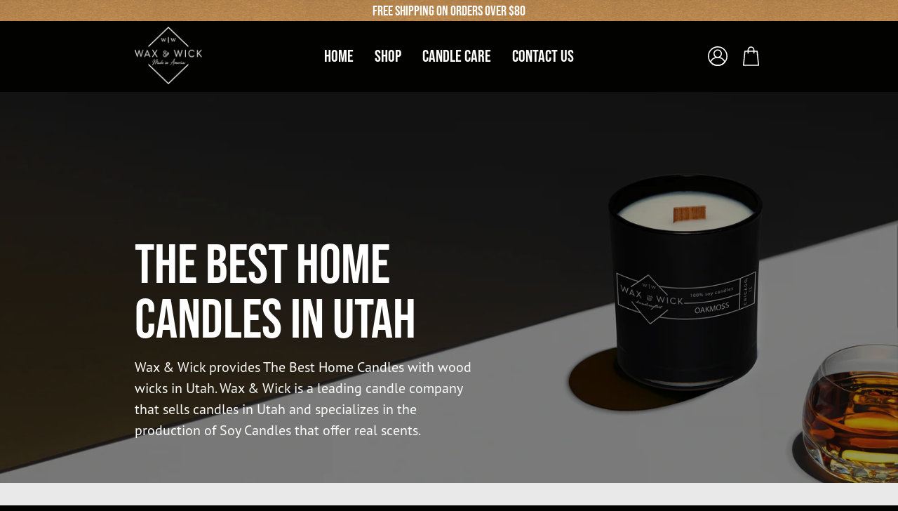

--- FILE ---
content_type: text/html; charset=utf-8
request_url: https://waxandwick.co/pages/the-best-home-candles-in-utah
body_size: 32678
content:
<!doctype html>
<html class="no-js no-touch" lang="en">
<head>  <meta charset="utf-8">
  <meta http-equiv='X-UA-Compatible' content='IE=edge'>
  <meta name="viewport" content="width=device-width, height=device-height, initial-scale=1.0, minimum-scale=1.0">
  <link rel="canonical" href="https://waxandwick.co/pages/the-best-home-candles-in-utah" />
  <link rel="preconnect" href="https://cdn.shopify.com" crossorigin>
  <link rel="preconnect" href="https://fonts.shopify.com" crossorigin>
  <link rel="preconnect" href="https://monorail-edge.shopifysvc.com" crossorigin>

  <link href="//waxandwick.co/cdn/shop/t/38/assets/theme.css?v=68985164749877940621715688369" as="style" rel="preload">
  <link href="//waxandwick.co/cdn/shop/t/38/assets/vendor.js?v=74877493214922022811711634865" as="script" rel="preload">
  <link href="//waxandwick.co/cdn/shop/t/38/assets/theme.js?v=180412547686848741921711634865" as="script" rel="preload">
  

  <link rel="preload" as="image" href="//waxandwick.co/cdn/shop/t/38/assets/loading.svg?v=91665432863842511931711634866"><style data-shopify>:root { --loader-image-size: 150px; }:root { --loader-image-size: 320px; }html:not(.is-loading) .loading-overlay { opacity: 0; visibility: hidden; pointer-events: none; }
    .loading-overlay { position: fixed; top: 0; left: 0; z-index: 99999; width: 100vw; height: 100vh; display: flex; align-items: center; justify-content: center; background: var(--bg); transition: opacity 0.3s ease-out, visibility 0s linear 0.3s; }
    .loading-overlay .loader__image--fallback { width: 320px; height: 100%; background: var(--loader-image) no-repeat center center/contain; }
    .loader__image__holder { position: absolute; top: 0; left: 0; width: 100%; height: 100%; font-size: 0; display: flex; align-items: center; justify-content: center; animation: pulse-loading 2s infinite ease-in-out; }
    .loader__image { max-width: 150px; height: auto; object-fit: contain; }</style><script>
    const loadingAppearance = "once";
    const loaded = sessionStorage.getItem('loaded');

    if (loadingAppearance === 'once') {
      if (loaded === null) {
        sessionStorage.setItem('loaded', true);
        document.documentElement.classList.add('is-loading');
      }
    } else {
      document.documentElement.classList.add('is-loading');
    }
  </script><link rel="shortcut icon" href="//waxandwick.co/cdn/shop/files/candle-fire_32x32.png?v=1708621105" type="image/png" />
  <title>Wax and Wick | The Best Home Candles in Utah &ndash; Wax &amp; Wick</title><meta name="description" content="The Best Home Candles in Utah. Wax &amp; Wick manufactures micro-batched, hand-crafted candles using 100% soy wax, high quality fragrance oils, and FSC-certified wood wicks. All of our raw materials are sourced from American companies."><link rel="preload" as="font" href="//waxandwick.co/cdn/fonts/instrument_sans/instrumentsans_n4.db86542ae5e1596dbdb28c279ae6c2086c4c5bfa.woff2" type="font/woff2" crossorigin><link rel="preload" as="font" href="//waxandwick.co/cdn/fonts/epilogue/epilogue_n4.1f76c7520f03b0a6e3f97f1207c74feed2e1968f.woff2" type="font/woff2" crossorigin>

<meta property="og:site_name" content="Wax &amp; Wick">
<meta property="og:url" content="https://waxandwick.co/pages/the-best-home-candles-in-utah">
<meta property="og:title" content="Wax and Wick | The Best Home Candles in Utah">
<meta property="og:type" content="website">
<meta property="og:description" content="The Best Home Candles in Utah. Wax &amp; Wick manufactures micro-batched, hand-crafted candles using 100% soy wax, high quality fragrance oils, and FSC-certified wood wicks. All of our raw materials are sourced from American companies."><meta property="og:image" content="http://waxandwick.co/cdn/shop/files/ww-logo-black.png?v=1613545154">
  <meta property="og:image:secure_url" content="https://waxandwick.co/cdn/shop/files/ww-logo-black.png?v=1613545154">
  <meta property="og:image:width" content="1200">
  <meta property="og:image:height" content="628"><meta name="twitter:site" content="@waxwick?ref=q-i2j69a6lrn"><meta name="twitter:card" content="summary_large_image">
<meta name="twitter:title" content="Wax and Wick | The Best Home Candles in Utah">
<meta name="twitter:description" content="The Best Home Candles in Utah. Wax &amp; Wick manufactures micro-batched, hand-crafted candles using 100% soy wax, high quality fragrance oils, and FSC-certified wood wicks. All of our raw materials are sourced from American companies."><style data-shopify>@font-face {
  font-family: Epilogue;
  font-weight: 400;
  font-style: normal;
  font-display: swap;
  src: url("//waxandwick.co/cdn/fonts/epilogue/epilogue_n4.1f76c7520f03b0a6e3f97f1207c74feed2e1968f.woff2") format("woff2"),
       url("//waxandwick.co/cdn/fonts/epilogue/epilogue_n4.38049608164cf48b1e6928c13855d2ab66b3b435.woff") format("woff");
}

@font-face {
  font-family: "Instrument Sans";
  font-weight: 400;
  font-style: normal;
  font-display: swap;
  src: url("//waxandwick.co/cdn/fonts/instrument_sans/instrumentsans_n4.db86542ae5e1596dbdb28c279ae6c2086c4c5bfa.woff2") format("woff2"),
       url("//waxandwick.co/cdn/fonts/instrument_sans/instrumentsans_n4.510f1b081e58d08c30978f465518799851ef6d8b.woff") format("woff");
}




  @font-face {
  font-family: Epilogue;
  font-weight: 500;
  font-style: normal;
  font-display: swap;
  src: url("//waxandwick.co/cdn/fonts/epilogue/epilogue_n5.239e0cdc45f77cf953de2c67a0c8c819ada04fdc.woff2") format("woff2"),
       url("//waxandwick.co/cdn/fonts/epilogue/epilogue_n5.f2602acbe588f5c2117929e569a4730c6bc4a7e1.woff") format("woff");
}




  @font-face {
  font-family: Epilogue;
  font-weight: 100;
  font-style: normal;
  font-display: swap;
  src: url("//waxandwick.co/cdn/fonts/epilogue/epilogue_n1.6798fef013f74f2661da804729808e0c5a56b4ac.woff2") format("woff2"),
       url("//waxandwick.co/cdn/fonts/epilogue/epilogue_n1.1d8dfa7d7e203767abfbd670a588e4ee9fecc0d7.woff") format("woff");
}




  @font-face {
  font-family: Epilogue;
  font-weight: 700;
  font-style: normal;
  font-display: swap;
  src: url("//waxandwick.co/cdn/fonts/epilogue/epilogue_n7.fb80b89fb7077e0359e6663154e9894555eca74f.woff2") format("woff2"),
       url("//waxandwick.co/cdn/fonts/epilogue/epilogue_n7.5f11ea669ef0a5dd6e61bb530f5591ebdca93172.woff") format("woff");
}






  @font-face {
  font-family: "Instrument Sans";
  font-weight: 500;
  font-style: normal;
  font-display: swap;
  src: url("//waxandwick.co/cdn/fonts/instrument_sans/instrumentsans_n5.1ce463e1cc056566f977610764d93d4704464858.woff2") format("woff2"),
       url("//waxandwick.co/cdn/fonts/instrument_sans/instrumentsans_n5.9079eb7bba230c9d8d8d3a7d101aa9d9f40b6d14.woff") format("woff");
}




  @font-face {
  font-family: "Instrument Sans";
  font-weight: 400;
  font-style: italic;
  font-display: swap;
  src: url("//waxandwick.co/cdn/fonts/instrument_sans/instrumentsans_i4.028d3c3cd8d085648c808ceb20cd2fd1eb3560e5.woff2") format("woff2"),
       url("//waxandwick.co/cdn/fonts/instrument_sans/instrumentsans_i4.7e90d82df8dee29a99237cd19cc529d2206706a2.woff") format("woff");
}




  @font-face {
  font-family: "Instrument Sans";
  font-weight: 700;
  font-style: italic;
  font-display: swap;
  src: url("//waxandwick.co/cdn/fonts/instrument_sans/instrumentsans_i7.d6063bb5d8f9cbf96eace9e8801697c54f363c6a.woff2") format("woff2"),
       url("//waxandwick.co/cdn/fonts/instrument_sans/instrumentsans_i7.ce33afe63f8198a3ac4261b826b560103542cd36.woff") format("woff");
}




:root {--COLOR-PRIMARY-OPPOSITE: #ffffff;
  --COLOR-PRIMARY-OPPOSITE-ALPHA-20: rgba(255, 255, 255, 0.2);
  --COLOR-PRIMARY-LIGHTEN-DARKEN-ALPHA-20: rgba(222, 144, 54, 0.2);
  --COLOR-PRIMARY-LIGHTEN-DARKEN-ALPHA-30: rgba(222, 144, 54, 0.3);

  --PRIMARY-BUTTONS-COLOR-BG: #e5a862;
  --PRIMARY-BUTTONS-COLOR-TEXT: #ffffff;
  --PRIMARY-BUTTONS-COLOR-BORDER: #e5a862;

  --PRIMARY-BUTTONS-COLOR-LIGHTEN-DARKEN: #de9036;

  --PRIMARY-BUTTONS-COLOR-ALPHA-05: rgba(229, 168, 98, 0.05);
  --PRIMARY-BUTTONS-COLOR-ALPHA-10: rgba(229, 168, 98, 0.1);
  --PRIMARY-BUTTONS-COLOR-ALPHA-50: rgba(229, 168, 98, 0.5);--COLOR-SECONDARY-OPPOSITE: #000000;
  --COLOR-SECONDARY-OPPOSITE-ALPHA-20: rgba(0, 0, 0, 0.2);
  --COLOR-SECONDARY-LIGHTEN-DARKEN-ALPHA-20: rgba(230, 230, 230, 0.2);
  --COLOR-SECONDARY-LIGHTEN-DARKEN-ALPHA-30: rgba(230, 230, 230, 0.3);

  --SECONDARY-BUTTONS-COLOR-BG: #ffffff;
  --SECONDARY-BUTTONS-COLOR-TEXT: #000000;
  --SECONDARY-BUTTONS-COLOR-BORDER: #ffffff;

  --SECONDARY-BUTTONS-COLOR-ALPHA-05: rgba(255, 255, 255, 0.05);
  --SECONDARY-BUTTONS-COLOR-ALPHA-10: rgba(255, 255, 255, 0.1);
  --SECONDARY-BUTTONS-COLOR-ALPHA-50: rgba(255, 255, 255, 0.5);--OUTLINE-BUTTONS-PRIMARY-BG: transparent;
  --OUTLINE-BUTTONS-PRIMARY-TEXT: #e5a862;
  --OUTLINE-BUTTONS-PRIMARY-BORDER: #e5a862;
  --OUTLINE-BUTTONS-PRIMARY-BG-HOVER: rgba(222, 144, 54, 0.2);

  --OUTLINE-BUTTONS-SECONDARY-BG: transparent;
  --OUTLINE-BUTTONS-SECONDARY-TEXT: #ffffff;
  --OUTLINE-BUTTONS-SECONDARY-BORDER: #ffffff;
  --OUTLINE-BUTTONS-SECONDARY-BG-HOVER: rgba(230, 230, 230, 0.2);

  --OUTLINE-BUTTONS-WHITE-BG: transparent;
  --OUTLINE-BUTTONS-WHITE-TEXT: #ffffff;
  --OUTLINE-BUTTONS-WHITE-BORDER: #ffffff;

  --OUTLINE-BUTTONS-BLACK-BG: transparent;
  --OUTLINE-BUTTONS-BLACK-TEXT: #000000;
  --OUTLINE-BUTTONS-BLACK-BORDER: #000000;--OUTLINE-SOLID-BUTTONS-PRIMARY-BG: #e5a862;
  --OUTLINE-SOLID-BUTTONS-PRIMARY-TEXT: #ffffff;
  --OUTLINE-SOLID-BUTTONS-PRIMARY-BORDER: #ffffff;
  --OUTLINE-SOLID-BUTTONS-PRIMARY-BG-HOVER: rgba(255, 255, 255, 0.2);

  --OUTLINE-SOLID-BUTTONS-SECONDARY-BG: #ffffff;
  --OUTLINE-SOLID-BUTTONS-SECONDARY-TEXT: #000000;
  --OUTLINE-SOLID-BUTTONS-SECONDARY-BORDER: #000000;
  --OUTLINE-SOLID-BUTTONS-SECONDARY-BG-HOVER: rgba(0, 0, 0, 0.2);

  --OUTLINE-SOLID-BUTTONS-WHITE-BG: #ffffff;
  --OUTLINE-SOLID-BUTTONS-WHITE-TEXT: #000000;
  --OUTLINE-SOLID-BUTTONS-WHITE-BORDER: #000000;

  --OUTLINE-SOLID-BUTTONS-BLACK-BG: #000000;
  --OUTLINE-SOLID-BUTTONS-BLACK-TEXT: #ffffff;
  --OUTLINE-SOLID-BUTTONS-BLACK-BORDER: #ffffff;--COLOR-HEADING: #020201;
  --COLOR-TEXT: #020201;
  --COLOR-TEXT-DARKEN: #000000;
  --COLOR-TEXT-LIGHTEN: #464623;
  --COLOR-TEXT-ALPHA-5: rgba(2, 2, 1, 0.05);
  --COLOR-TEXT-ALPHA-8: rgba(2, 2, 1, 0.08);
  --COLOR-TEXT-ALPHA-10: rgba(2, 2, 1, 0.1);
  --COLOR-TEXT-ALPHA-15: rgba(2, 2, 1, 0.15);
  --COLOR-TEXT-ALPHA-20: rgba(2, 2, 1, 0.2);
  --COLOR-TEXT-ALPHA-25: rgba(2, 2, 1, 0.25);
  --COLOR-TEXT-ALPHA-50: rgba(2, 2, 1, 0.5);
  --COLOR-TEXT-ALPHA-60: rgba(2, 2, 1, 0.6);
  --COLOR-TEXT-ALPHA-85: rgba(2, 2, 1, 0.85);

  --COLOR-BG: #020201;
  --COLOR-BG-ALPHA-25: rgba(2, 2, 1, 0.25);
  --COLOR-BG-ALPHA-35: rgba(2, 2, 1, 0.35);
  --COLOR-BG-ALPHA-60: rgba(2, 2, 1, 0.6);
  --COLOR-BG-ALPHA-65: rgba(2, 2, 1, 0.65);
  --COLOR-BG-ALPHA-85: rgba(2, 2, 1, 0.85);
  --COLOR-BG-OVERLAY: rgba(2, 2, 1, 0.75);
  --COLOR-BG-DARKEN: #000000;
  --COLOR-BG-LIGHTEN-DARKEN: #242412;
  --COLOR-BG-LIGHTEN-DARKEN-2: #020201;
  --COLOR-BG-LIGHTEN-DARKEN-3: #000000;
  --COLOR-BG-LIGHTEN-DARKEN-4: #000000;
  --COLOR-BG-LIGHTEN-DARKEN-CONTRAST: #686834;
  --COLOR-BG-LIGHTEN-DARKEN-CONTRAST-2: #8a8a45;
  --COLOR-BG-LIGHTEN-DARKEN-CONTRAST-3: #abab57;
  --COLOR-BG-LIGHTEN-DARKEN-CONTRAST-4: #bcbc79;

  --COLOR-BG-SECONDARY: #eae9e9;
  --COLOR-BG-SECONDARY-LIGHTEN-DARKEN: #d1cfcf;
  --COLOR-BG-SECONDARY-LIGHTEN-DARKEN-50: rgba(209, 207, 207, 0.5);
  --COLOR-BG-SECONDARY-LIGHTEN-DARKEN-CONTRAST: #6c6868;

  --COLOR-INPUT-BG: #020201;

  --COLOR-ACCENT: #fff7f2;
  --COLOR-ACCENT-TEXT: #000;

  --COLOR-BORDER: #d3d3d3;
  --COLOR-BORDER-ALPHA-15: rgba(211, 211, 211, 0.15);
  --COLOR-BORDER-ALPHA-30: rgba(211, 211, 211, 0.3);
  --COLOR-BORDER-ALPHA-50: rgba(211, 211, 211, 0.5);
  --COLOR-BORDER-ALPHA-65: rgba(211, 211, 211, 0.65);
  --COLOR-BORDER-LIGHTEN-DARKEN: #868686;
  --COLOR-BORDER-HAIRLINE: #000000;

  --COLOR-SALE-BG: #04706a;
  --COLOR-SALE-TEXT: #eae9e9;
  --COLOR-CUSTOM-BG: #9b774f;
  --COLOR-CUSTOM-TEXT: #eae9e9;
  --COLOR-SOLD-BG: #d3d3d3;
  --COLOR-SOLD-TEXT: #ffffff;
  --COLOR-SAVING-BG: #04706a;
  --COLOR-SAVING-TEXT: #eae9e9;

  --COLOR-WHITE-BLACK: #000;
  --COLOR-BLACK-WHITE: #fff;--COLOR-DISABLED-GREY: rgba(2, 2, 1, 0.05);
  --COLOR-DISABLED-GREY-DARKEN: rgba(2, 2, 1, 0.45);
  --COLOR-ERROR: #D02E2E;
  --COLOR-ERROR-BG: #f3cbcb;
  --COLOR-SUCCESS: #56AD6A;
  --COLOR-SUCCESS-BG: #ECFEF0;
  --COLOR-WARN: #ECBD5E;
  --COLOR-TRANSPARENT: rgba(255, 255, 255, 0);

  --COLOR-WHITE: #ffffff;
  --COLOR-WHITE-DARKEN: #f2f2f2;
  --COLOR-WHITE-ALPHA-10: rgba(255, 255, 255, 0.1);
  --COLOR-WHITE-ALPHA-20: rgba(255, 255, 255, 0.2);
  --COLOR-WHITE-ALPHA-25: rgba(255, 255, 255, 0.25);
  --COLOR-WHITE-ALPHA-50: rgba(255, 255, 255, 0.5);
  --COLOR-WHITE-ALPHA-60: rgba(255, 255, 255, 0.6);
  --COLOR-BLACK: #000000;
  --COLOR-BLACK-LIGHTEN: #1a1a1a;
  --COLOR-BLACK-ALPHA-10: rgba(0, 0, 0, 0.1);
  --COLOR-BLACK-ALPHA-20: rgba(0, 0, 0, 0.2);
  --COLOR-BLACK-ALPHA-25: rgba(0, 0, 0, 0.25);
  --COLOR-BLACK-ALPHA-50: rgba(0, 0, 0, 0.5);
  --COLOR-BLACK-ALPHA-60: rgba(0, 0, 0, 0.6);--FONT-STACK-BODY: "Instrument Sans", sans-serif;
  --FONT-STYLE-BODY: normal;
  --FONT-STYLE-BODY-ITALIC: italic;
  --FONT-ADJUST-BODY: 0.95;

  --FONT-WEIGHT-BODY: 400;
  --FONT-WEIGHT-BODY-LIGHT: 300;
  --FONT-WEIGHT-BODY-MEDIUM: 700;
  --FONT-WEIGHT-BODY-BOLD: 500;

  --FONT-STACK-HEADING: Epilogue, sans-serif;
  --FONT-STYLE-HEADING: normal;
  --FONT-STYLE-HEADING-ITALIC: italic;
  --FONT-ADJUST-HEADING: 0.85;

  --FONT-WEIGHT-HEADING: 400;
  --FONT-WEIGHT-HEADING-LIGHT: 100;
  --FONT-WEIGHT-HEADING-MEDIUM: 700;
  --FONT-WEIGHT-HEADING-BOLD: 500;

  --FONT-STACK-NAV: "Instrument Sans", sans-serif;
  --FONT-STYLE-NAV: normal;
  --FONT-STYLE-NAV-ITALIC: italic;
  --FONT-ADJUST-NAV: 0.75;
  --FONT-ADJUST-NAV-TOP-LEVEL: 0.7;

  --FONT-WEIGHT-NAV: 400;
  --FONT-WEIGHT-NAV-LIGHT: 300;
  --FONT-WEIGHT-NAV-MEDIUM: 700;
  --FONT-WEIGHT-NAV-BOLD: 500;

  --FONT-ADJUST-PRODUCT-GRID: 0.9;

  --FONT-STACK-BUTTON: Epilogue, sans-serif;
  --FONT-STYLE-BUTTON: normal;
  --FONT-STYLE-BUTTON-ITALIC: italic;
  --FONT-ADJUST-BUTTON: 0.8;

  --FONT-WEIGHT-BUTTON: 400;
  --FONT-WEIGHT-BUTTON-MEDIUM: 700;
  --FONT-WEIGHT-BUTTON-BOLD: 500;

  --FONT-STACK-SUBHEADING: "SF Mono", Menlo, Consolas, Monaco, Liberation Mono, Lucida Console, monospace, Apple Color Emoji, Segoe UI Emoji, Segoe UI Symbol;
  --FONT-STYLE-SUBHEADING: normal;
  --FONT-ADJUST-SUBHEADING: 0.75;

  --FONT-WEIGHT-SUBHEADING: 400;
  --FONT-WEIGHT-SUBHEADING-BOLD: 600;

  --FONT-STACK-LABEL: "Instrument Sans", sans-serif;
  --FONT-STYLE-LABEL: normal;
  --FONT-ADJUST-LABEL: 0.65;

  --FONT-WEIGHT-LABEL: 400;

  --LETTER-SPACING-NAV: 0.0em;
  --LETTER-SPACING-SUBHEADING: 0.1em;
  --LETTER-SPACING-BUTTON: 0.05em;
  --LETTER-SPACING-LABEL: 0.05em;

  --BUTTON-TEXT-CAPS: uppercase;
  --SUBHEADING-TEXT-CAPS: uppercase;
  --LABEL-TEXT-CAPS: uppercase;--FONT-SIZE-INPUT: 1rem;--RADIUS: 30px;
  --RADIUS-SMALL: 22px;
  --RADIUS-TINY: 14px;
  --RADIUS-BADGE: 3px;
  --RADIUS-CHECKBOX: 4px;
  --RADIUS-TEXTAREA: 8px;--PRODUCT-MEDIA-PADDING-TOP: 80.0%;--BORDER-WIDTH: 1px;--STROKE-WIDTH: 12px;--SITE-WIDTH: 1440px;
  --SITE-WIDTH-NARROW: 840px;--COLOR-UPSELLS-BG: #F1EFE8;
  --COLOR-UPSELLS-TEXT: #0B0B0B;
  --COLOR-UPSELLS-TEXT-LIGHTEN: #3e3e3e;
  --COLOR-UPSELLS-DISABLED-GREY-DARKEN: rgba(11, 11, 11, 0.45);
  --UPSELLS-HEIGHT: 130px;
  --UPSELLS-IMAGE-WIDTH: 50%;--ICON-ARROW-RIGHT: url( "//waxandwick.co/cdn/shop/t/38/assets/icon-arrow-right.svg?v=99859212757265680021711634864" );--flikty-arrow-right: url( "//waxandwick.co/cdn/shop/t/38/assets/arrow-flikty-right.svg?v=23021283784795166491711634864" );--loading-svg: url( "//waxandwick.co/cdn/shop/t/38/assets/loading.svg?v=91665432863842511931711634866" );
  --icon-check: url( "//waxandwick.co/cdn/shop/t/38/assets/icon-check.svg?v=175316081881880408121711634865" );
  --icon-check-swatch: url( "//waxandwick.co/cdn/shop/t/38/assets/icon-check-swatch.svg?v=131897745589030387781711634865" );
  --icon-zoom-in: url( "//waxandwick.co/cdn/shop/t/38/assets/icon-zoom-in.svg?v=157433013461716915331711634866" );
  --icon-zoom-out: url( "//waxandwick.co/cdn/shop/t/38/assets/icon-zoom-out.svg?v=164909107869959372931711634865" );--collection-sticky-bar-height: 0px;
  --collection-image-padding-top: 60%;

  --drawer-width: 511px;
  --drawer-transition: transform 0.4s cubic-bezier(0.46, 0.01, 0.32, 1);--gutter: 60px;
  --gutter-mobile: 20px;
  --grid-gutter: 20px;
  --grid-gutter-mobile: 35px;--inner: 20px;
  --inner-tablet: 18px;
  --inner-mobile: 16px;--grid: repeat(3, minmax(0, 1fr));
  --grid-tablet: repeat(3, minmax(0, 1fr));
  --grid-mobile: repeat(2, minmax(0, 1fr));
  --megamenu-grid: repeat(4, minmax(0, 1fr));
  --grid-row: 1 / span 3;--scrollbar-width: 0px;--overlay: #000;
  --overlay-opacity: 1;--swatch-width: 38px;
  --swatch-height: 20px;
  --swatch-size: 32px;
  --swatch-size-mobile: 30px;

  
  --move-offset: 20px;

  
  --autoplay-speed: 2200ms;

  

    --filter-bg: 1.0;
    --product-filter-bg: 1.0;}</style><link href="//waxandwick.co/cdn/shop/t/38/assets/theme.css?v=68985164749877940621715688369" rel="stylesheet" type="text/css" media="all" /><link href="//waxandwick.co/cdn/shop/t/38/assets/main.css?v=125430774999158381501715688372" rel="stylesheet" type="text/css" media="all" />
  <link href="//waxandwick.co/cdn/shop/t/38/assets/guide.css?v=168658471888753254671714375028" rel="stylesheet" type="text/css" media="all" />

  
   <link rel="stylesheet" href="https://use.typekit.net/urz0wxl.css">

  <script type="text/javascript">
    if (window.MSInputMethodContext && document.documentMode) {
      var scripts = document.getElementsByTagName('script')[0];
      var polyfill = document.createElement("script");
      polyfill.defer = true;
      polyfill.src = "//waxandwick.co/cdn/shop/t/38/assets/ie11.js?v=164037955086922138091711634865";

      scripts.parentNode.insertBefore(polyfill, scripts);

      document.documentElement.classList.add('ie11');
    } else {
      document.documentElement.className = document.documentElement.className.replace('no-js', 'js');
    }

    let root = '/';
    if (root[root.length - 1] !== '/') {
      root = `${root}/`;
    }

    window.theme = {
      routes: {
        root: root,
        cart_url: "\/cart",
        cart_add_url: "\/cart\/add",
        cart_change_url: "\/cart\/change",
        shop_url: "https:\/\/waxandwick.co",
        searchUrl: '/search',
        predictiveSearchUrl: '/search/suggest',
        product_recommendations_url: "\/recommendations\/products"
      },
      assets: {
        photoswipe: '//waxandwick.co/cdn/shop/t/38/assets/photoswipe.js?v=162613001030112971491711634866',
        smoothscroll: '//waxandwick.co/cdn/shop/t/38/assets/smoothscroll.js?v=37906625415260927261711634865',
        no_image: "//waxandwick.co/cdn/shopifycloud/storefront/assets/no-image-2048-a2addb12_1024x.gif",
        swatches: '//waxandwick.co/cdn/shop/t/38/assets/swatches.json?v=108341084980828767351711634865',
        base: "//waxandwick.co/cdn/shop/t/38/assets/"
      },
      strings: {
        add_to_cart: "Add to Cart",
        cart_acceptance_error: "You must accept our terms and conditions.",
        cart_empty: "Your cart is currently empty.",
        cart_price: "Price",
        cart_quantity: "Quantity",
        cart_items_one: "{{ count }}",
        cart_items_many: "{{ count }}",
        cart_title: "Cart",
        cart_total: "Total",
        continue_shopping: "Continue Shopping",
        free: "Free",
        limit_error: "Sorry, looks like we don\u0026#39;t have enough of this product.",
        preorder: "Pre-Order",
        remove: "Remove",
        sale_badge_text: "Sale",
        saving_badge: "Save {{ discount }}",
        saving_up_to_badge: "Save up to {{ discount }}",
        sold_out: "Sold Out",
        subscription: "Subscription",
        unavailable: "Unavailable",
        unit_price_label: "Unit price",
        unit_price_separator: "per",
        zero_qty_error: "Quantity must be greater than 0.",
        delete_confirm: "Are you sure you wish to delete this address?",
        newsletter_product_availability: "Notify Me When It’s Available"
      },
      icons: {
        plus: '<svg aria-hidden="true" focusable="false" role="presentation" class="icon icon-toggle-plus" viewBox="0 0 192 192"><path d="M30 96h132M96 30v132" stroke="currentColor" stroke-linecap="round" stroke-linejoin="round"/></svg>',
        minus: '<svg aria-hidden="true" focusable="false" role="presentation" class="icon icon-toggle-minus" viewBox="0 0 192 192"><path d="M30 96h132" stroke="currentColor" stroke-linecap="round" stroke-linejoin="round"/></svg>',
        close: '<svg aria-hidden="true" focusable="false" role="presentation" class="icon icon-close" viewBox="0 0 192 192"><path d="M150 42 42 150M150 150 42 42" stroke="currentColor" stroke-linecap="round" stroke-linejoin="round"/></svg>'
      },
      settings: {
        animations: false,
        cartType: "drawer",
        enableAcceptTerms: false,
        enableInfinityScroll: false,
        enablePaymentButton: false,
        gridImageSize: "contain",
        gridImageAspectRatio: 0.8,
        mobileMenuBehaviour: "link",
        productGridHover: "none",
        savingBadgeType: "percentage",
        showSaleBadge: true,
        showSoldBadge: true,
        showSavingBadge: false,
        quickBuy: "none",
        suggestArticles: false,
        suggestCollections: true,
        suggestProducts: true,
        suggestPages: false,
        suggestionsResultsLimit: 5,
        currency_code_enable: false,
        hideInventoryCount: true,
        enableColorSwatchesCollection: false,
      },
      sizes: {
        mobile: 480,
        small: 768,
        large: 1024,
        widescreen: 1440
      },
      moneyFormat: "$ {{amount}}",
      moneyWithCurrencyFormat: "$ {{amount}} USD",
      subtotal: 0,
      info: {
        name: 'Palo Alto'
      },
      version: '5.5.0'
    };
    window.PaloAlto = window.PaloAlto || {};
    window.slate = window.slate || {};
    window.isHeaderTransparent = false;
    window.stickyHeaderHeight = 60;
    window.lastWindowWidth = window.innerWidth || document.documentElement.clientWidth;
  </script><script src="//waxandwick.co/cdn/shop/t/38/assets/vendor.js?v=74877493214922022811711634865" defer="defer"></script>
  <script src="//waxandwick.co/cdn/shop/t/38/assets/theme.dev.js?v=174846943738842228611715688369" defer="defer"></script>
  <script src="//waxandwick.co/cdn/shop/t/38/assets/custom.js?v=26966360946965764421715688368" defer="defer"></script><script>window.performance && window.performance.mark && window.performance.mark('shopify.content_for_header.start');</script><meta name="facebook-domain-verification" content="ywxqsdju3ye0ht4e38w1hemt5mlv5c">
<meta name="facebook-domain-verification" content="4vdmw3tvoofwvlj8a99gvrcfz48qsg">
<meta name="google-site-verification" content="6PfRvbgWY0OQj11t4oGbr6XZk8Kdd-BCJDskT9Rss_Y">
<meta name="google-site-verification" content="6PfRvbgWY0OQj11t4oGbr6XZk8Kdd-BCJDskT9Rss_Y">
<meta id="shopify-digital-wallet" name="shopify-digital-wallet" content="/8802414/digital_wallets/dialog">
<meta name="shopify-checkout-api-token" content="06de063ccc5950e997be44fea787cdf0">
<meta id="in-context-paypal-metadata" data-shop-id="8802414" data-venmo-supported="false" data-environment="production" data-locale="en_US" data-paypal-v4="true" data-currency="USD">
<script async="async" src="/checkouts/internal/preloads.js?locale=en-US"></script>
<link rel="preconnect" href="https://shop.app" crossorigin="anonymous">
<script async="async" src="https://shop.app/checkouts/internal/preloads.js?locale=en-US&shop_id=8802414" crossorigin="anonymous"></script>
<script id="apple-pay-shop-capabilities" type="application/json">{"shopId":8802414,"countryCode":"US","currencyCode":"USD","merchantCapabilities":["supports3DS"],"merchantId":"gid:\/\/shopify\/Shop\/8802414","merchantName":"Wax \u0026 Wick","requiredBillingContactFields":["postalAddress","email"],"requiredShippingContactFields":["postalAddress","email"],"shippingType":"shipping","supportedNetworks":["visa","masterCard","amex","discover","elo","jcb"],"total":{"type":"pending","label":"Wax \u0026 Wick","amount":"1.00"},"shopifyPaymentsEnabled":true,"supportsSubscriptions":true}</script>
<script id="shopify-features" type="application/json">{"accessToken":"06de063ccc5950e997be44fea787cdf0","betas":["rich-media-storefront-analytics"],"domain":"waxandwick.co","predictiveSearch":true,"shopId":8802414,"locale":"en"}</script>
<script>var Shopify = Shopify || {};
Shopify.shop = "waxandwick.myshopify.com";
Shopify.locale = "en";
Shopify.currency = {"active":"USD","rate":"1.0"};
Shopify.country = "US";
Shopify.theme = {"name":"wax-wick\/main","id":135559151791,"schema_name":"Palo Alto","schema_version":"5.5.0","theme_store_id":null,"role":"main"};
Shopify.theme.handle = "null";
Shopify.theme.style = {"id":null,"handle":null};
Shopify.cdnHost = "waxandwick.co/cdn";
Shopify.routes = Shopify.routes || {};
Shopify.routes.root = "/";</script>
<script type="module">!function(o){(o.Shopify=o.Shopify||{}).modules=!0}(window);</script>
<script>!function(o){function n(){var o=[];function n(){o.push(Array.prototype.slice.apply(arguments))}return n.q=o,n}var t=o.Shopify=o.Shopify||{};t.loadFeatures=n(),t.autoloadFeatures=n()}(window);</script>
<script>
  window.ShopifyPay = window.ShopifyPay || {};
  window.ShopifyPay.apiHost = "shop.app\/pay";
  window.ShopifyPay.redirectState = null;
</script>
<script id="shop-js-analytics" type="application/json">{"pageType":"page"}</script>
<script defer="defer" async type="module" src="//waxandwick.co/cdn/shopifycloud/shop-js/modules/v2/client.init-shop-cart-sync_BT-GjEfc.en.esm.js"></script>
<script defer="defer" async type="module" src="//waxandwick.co/cdn/shopifycloud/shop-js/modules/v2/chunk.common_D58fp_Oc.esm.js"></script>
<script defer="defer" async type="module" src="//waxandwick.co/cdn/shopifycloud/shop-js/modules/v2/chunk.modal_xMitdFEc.esm.js"></script>
<script type="module">
  await import("//waxandwick.co/cdn/shopifycloud/shop-js/modules/v2/client.init-shop-cart-sync_BT-GjEfc.en.esm.js");
await import("//waxandwick.co/cdn/shopifycloud/shop-js/modules/v2/chunk.common_D58fp_Oc.esm.js");
await import("//waxandwick.co/cdn/shopifycloud/shop-js/modules/v2/chunk.modal_xMitdFEc.esm.js");

  window.Shopify.SignInWithShop?.initShopCartSync?.({"fedCMEnabled":true,"windoidEnabled":true});

</script>
<script>
  window.Shopify = window.Shopify || {};
  if (!window.Shopify.featureAssets) window.Shopify.featureAssets = {};
  window.Shopify.featureAssets['shop-js'] = {"shop-cart-sync":["modules/v2/client.shop-cart-sync_DZOKe7Ll.en.esm.js","modules/v2/chunk.common_D58fp_Oc.esm.js","modules/v2/chunk.modal_xMitdFEc.esm.js"],"init-fed-cm":["modules/v2/client.init-fed-cm_B6oLuCjv.en.esm.js","modules/v2/chunk.common_D58fp_Oc.esm.js","modules/v2/chunk.modal_xMitdFEc.esm.js"],"shop-cash-offers":["modules/v2/client.shop-cash-offers_D2sdYoxE.en.esm.js","modules/v2/chunk.common_D58fp_Oc.esm.js","modules/v2/chunk.modal_xMitdFEc.esm.js"],"shop-login-button":["modules/v2/client.shop-login-button_QeVjl5Y3.en.esm.js","modules/v2/chunk.common_D58fp_Oc.esm.js","modules/v2/chunk.modal_xMitdFEc.esm.js"],"pay-button":["modules/v2/client.pay-button_DXTOsIq6.en.esm.js","modules/v2/chunk.common_D58fp_Oc.esm.js","modules/v2/chunk.modal_xMitdFEc.esm.js"],"shop-button":["modules/v2/client.shop-button_DQZHx9pm.en.esm.js","modules/v2/chunk.common_D58fp_Oc.esm.js","modules/v2/chunk.modal_xMitdFEc.esm.js"],"avatar":["modules/v2/client.avatar_BTnouDA3.en.esm.js"],"init-windoid":["modules/v2/client.init-windoid_CR1B-cfM.en.esm.js","modules/v2/chunk.common_D58fp_Oc.esm.js","modules/v2/chunk.modal_xMitdFEc.esm.js"],"init-shop-for-new-customer-accounts":["modules/v2/client.init-shop-for-new-customer-accounts_C_vY_xzh.en.esm.js","modules/v2/client.shop-login-button_QeVjl5Y3.en.esm.js","modules/v2/chunk.common_D58fp_Oc.esm.js","modules/v2/chunk.modal_xMitdFEc.esm.js"],"init-shop-email-lookup-coordinator":["modules/v2/client.init-shop-email-lookup-coordinator_BI7n9ZSv.en.esm.js","modules/v2/chunk.common_D58fp_Oc.esm.js","modules/v2/chunk.modal_xMitdFEc.esm.js"],"init-shop-cart-sync":["modules/v2/client.init-shop-cart-sync_BT-GjEfc.en.esm.js","modules/v2/chunk.common_D58fp_Oc.esm.js","modules/v2/chunk.modal_xMitdFEc.esm.js"],"shop-toast-manager":["modules/v2/client.shop-toast-manager_DiYdP3xc.en.esm.js","modules/v2/chunk.common_D58fp_Oc.esm.js","modules/v2/chunk.modal_xMitdFEc.esm.js"],"init-customer-accounts":["modules/v2/client.init-customer-accounts_D9ZNqS-Q.en.esm.js","modules/v2/client.shop-login-button_QeVjl5Y3.en.esm.js","modules/v2/chunk.common_D58fp_Oc.esm.js","modules/v2/chunk.modal_xMitdFEc.esm.js"],"init-customer-accounts-sign-up":["modules/v2/client.init-customer-accounts-sign-up_iGw4briv.en.esm.js","modules/v2/client.shop-login-button_QeVjl5Y3.en.esm.js","modules/v2/chunk.common_D58fp_Oc.esm.js","modules/v2/chunk.modal_xMitdFEc.esm.js"],"shop-follow-button":["modules/v2/client.shop-follow-button_CqMgW2wH.en.esm.js","modules/v2/chunk.common_D58fp_Oc.esm.js","modules/v2/chunk.modal_xMitdFEc.esm.js"],"checkout-modal":["modules/v2/client.checkout-modal_xHeaAweL.en.esm.js","modules/v2/chunk.common_D58fp_Oc.esm.js","modules/v2/chunk.modal_xMitdFEc.esm.js"],"shop-login":["modules/v2/client.shop-login_D91U-Q7h.en.esm.js","modules/v2/chunk.common_D58fp_Oc.esm.js","modules/v2/chunk.modal_xMitdFEc.esm.js"],"lead-capture":["modules/v2/client.lead-capture_BJmE1dJe.en.esm.js","modules/v2/chunk.common_D58fp_Oc.esm.js","modules/v2/chunk.modal_xMitdFEc.esm.js"],"payment-terms":["modules/v2/client.payment-terms_Ci9AEqFq.en.esm.js","modules/v2/chunk.common_D58fp_Oc.esm.js","modules/v2/chunk.modal_xMitdFEc.esm.js"]};
</script>
<script>(function() {
  var isLoaded = false;
  function asyncLoad() {
    if (isLoaded) return;
    isLoaded = true;
    var urls = ["\/\/www.powr.io\/powr.js?powr-token=waxandwick.myshopify.com\u0026external-type=shopify\u0026shop=waxandwick.myshopify.com","https:\/\/cdn-stamped-io.azureedge.net\/files\/shopify.v2.min.js?shop=waxandwick.myshopify.com","https:\/\/chimpstatic.com\/mcjs-connected\/js\/users\/f6a8234bac25973c0a32a8b67\/e0229632268ccd66cfefa2f8f.js?shop=waxandwick.myshopify.com","https:\/\/static.rechargecdn.com\/static\/js\/recharge.js?shop=waxandwick.myshopify.com","\/\/cdn.shopify.com\/proxy\/b6218a4fdcc0ed420db04d0dedfa0a734970001d05781ff279c83da8088611d5\/api.goaffpro.com\/loader.js?shop=waxandwick.myshopify.com\u0026sp-cache-control=cHVibGljLCBtYXgtYWdlPTkwMA","https:\/\/jsappcdn.hikeorders.com\/main\/assets\/js\/hko-accessibility.min.js?shop=waxandwick.myshopify.com","https:\/\/cdn.prooffactor.com\/javascript\/dist\/1.0\/jcr-widget.js?account_id=shopify:waxandwick.myshopify.com\u0026shop=waxandwick.myshopify.com","https:\/\/tabs.tkdigital.dev\/scripts\/ne_smart_tabs_713a0f5e14c79de015003bc8eb7a0e09.js?shop=waxandwick.myshopify.com","https:\/\/app-sp.webkul.com\/product-faq\/js\/script_tag.js?shop=waxandwick.myshopify.com","https:\/\/app-sp.webkul.com\/product-faq\/js\/general_script_tag.js?shop=waxandwick.myshopify.com","https:\/\/cdn.nfcube.com\/instafeed-7bb7e487fdbad231545403620a1b2650.js?shop=waxandwick.myshopify.com","https:\/\/cdn.hextom.com\/js\/freeshippingbar.js?shop=waxandwick.myshopify.com"];
    for (var i = 0; i < urls.length; i++) {
      var s = document.createElement('script');
      s.type = 'text/javascript';
      s.async = true;
      s.src = urls[i];
      var x = document.getElementsByTagName('script')[0];
      x.parentNode.insertBefore(s, x);
    }
  };
  if(window.attachEvent) {
    window.attachEvent('onload', asyncLoad);
  } else {
    window.addEventListener('load', asyncLoad, false);
  }
})();</script>
<script id="__st">var __st={"a":8802414,"offset":-21600,"reqid":"3b580f0d-79d4-4ab1-ba0b-ea9d209a39aa-1769301120","pageurl":"waxandwick.co\/pages\/the-best-home-candles-in-utah","s":"pages-204350406","u":"389dc57414b2","p":"page","rtyp":"page","rid":204350406};</script>
<script>window.ShopifyPaypalV4VisibilityTracking = true;</script>
<script id="captcha-bootstrap">!function(){'use strict';const t='contact',e='account',n='new_comment',o=[[t,t],['blogs',n],['comments',n],[t,'customer']],c=[[e,'customer_login'],[e,'guest_login'],[e,'recover_customer_password'],[e,'create_customer']],r=t=>t.map((([t,e])=>`form[action*='/${t}']:not([data-nocaptcha='true']) input[name='form_type'][value='${e}']`)).join(','),a=t=>()=>t?[...document.querySelectorAll(t)].map((t=>t.form)):[];function s(){const t=[...o],e=r(t);return a(e)}const i='password',u='form_key',d=['recaptcha-v3-token','g-recaptcha-response','h-captcha-response',i],f=()=>{try{return window.sessionStorage}catch{return}},m='__shopify_v',_=t=>t.elements[u];function p(t,e,n=!1){try{const o=window.sessionStorage,c=JSON.parse(o.getItem(e)),{data:r}=function(t){const{data:e,action:n}=t;return t[m]||n?{data:e,action:n}:{data:t,action:n}}(c);for(const[e,n]of Object.entries(r))t.elements[e]&&(t.elements[e].value=n);n&&o.removeItem(e)}catch(o){console.error('form repopulation failed',{error:o})}}const l='form_type',E='cptcha';function T(t){t.dataset[E]=!0}const w=window,h=w.document,L='Shopify',v='ce_forms',y='captcha';let A=!1;((t,e)=>{const n=(g='f06e6c50-85a8-45c8-87d0-21a2b65856fe',I='https://cdn.shopify.com/shopifycloud/storefront-forms-hcaptcha/ce_storefront_forms_captcha_hcaptcha.v1.5.2.iife.js',D={infoText:'Protected by hCaptcha',privacyText:'Privacy',termsText:'Terms'},(t,e,n)=>{const o=w[L][v],c=o.bindForm;if(c)return c(t,g,e,D).then(n);var r;o.q.push([[t,g,e,D],n]),r=I,A||(h.body.append(Object.assign(h.createElement('script'),{id:'captcha-provider',async:!0,src:r})),A=!0)});var g,I,D;w[L]=w[L]||{},w[L][v]=w[L][v]||{},w[L][v].q=[],w[L][y]=w[L][y]||{},w[L][y].protect=function(t,e){n(t,void 0,e),T(t)},Object.freeze(w[L][y]),function(t,e,n,w,h,L){const[v,y,A,g]=function(t,e,n){const i=e?o:[],u=t?c:[],d=[...i,...u],f=r(d),m=r(i),_=r(d.filter((([t,e])=>n.includes(e))));return[a(f),a(m),a(_),s()]}(w,h,L),I=t=>{const e=t.target;return e instanceof HTMLFormElement?e:e&&e.form},D=t=>v().includes(t);t.addEventListener('submit',(t=>{const e=I(t);if(!e)return;const n=D(e)&&!e.dataset.hcaptchaBound&&!e.dataset.recaptchaBound,o=_(e),c=g().includes(e)&&(!o||!o.value);(n||c)&&t.preventDefault(),c&&!n&&(function(t){try{if(!f())return;!function(t){const e=f();if(!e)return;const n=_(t);if(!n)return;const o=n.value;o&&e.removeItem(o)}(t);const e=Array.from(Array(32),(()=>Math.random().toString(36)[2])).join('');!function(t,e){_(t)||t.append(Object.assign(document.createElement('input'),{type:'hidden',name:u})),t.elements[u].value=e}(t,e),function(t,e){const n=f();if(!n)return;const o=[...t.querySelectorAll(`input[type='${i}']`)].map((({name:t})=>t)),c=[...d,...o],r={};for(const[a,s]of new FormData(t).entries())c.includes(a)||(r[a]=s);n.setItem(e,JSON.stringify({[m]:1,action:t.action,data:r}))}(t,e)}catch(e){console.error('failed to persist form',e)}}(e),e.submit())}));const S=(t,e)=>{t&&!t.dataset[E]&&(n(t,e.some((e=>e===t))),T(t))};for(const o of['focusin','change'])t.addEventListener(o,(t=>{const e=I(t);D(e)&&S(e,y())}));const B=e.get('form_key'),M=e.get(l),P=B&&M;t.addEventListener('DOMContentLoaded',(()=>{const t=y();if(P)for(const e of t)e.elements[l].value===M&&p(e,B);[...new Set([...A(),...v().filter((t=>'true'===t.dataset.shopifyCaptcha))])].forEach((e=>S(e,t)))}))}(h,new URLSearchParams(w.location.search),n,t,e,['guest_login'])})(!0,!0)}();</script>
<script integrity="sha256-4kQ18oKyAcykRKYeNunJcIwy7WH5gtpwJnB7kiuLZ1E=" data-source-attribution="shopify.loadfeatures" defer="defer" src="//waxandwick.co/cdn/shopifycloud/storefront/assets/storefront/load_feature-a0a9edcb.js" crossorigin="anonymous"></script>
<script crossorigin="anonymous" defer="defer" src="//waxandwick.co/cdn/shopifycloud/storefront/assets/shopify_pay/storefront-65b4c6d7.js?v=20250812"></script>
<script data-source-attribution="shopify.dynamic_checkout.dynamic.init">var Shopify=Shopify||{};Shopify.PaymentButton=Shopify.PaymentButton||{isStorefrontPortableWallets:!0,init:function(){window.Shopify.PaymentButton.init=function(){};var t=document.createElement("script");t.src="https://waxandwick.co/cdn/shopifycloud/portable-wallets/latest/portable-wallets.en.js",t.type="module",document.head.appendChild(t)}};
</script>
<script data-source-attribution="shopify.dynamic_checkout.buyer_consent">
  function portableWalletsHideBuyerConsent(e){var t=document.getElementById("shopify-buyer-consent"),n=document.getElementById("shopify-subscription-policy-button");t&&n&&(t.classList.add("hidden"),t.setAttribute("aria-hidden","true"),n.removeEventListener("click",e))}function portableWalletsShowBuyerConsent(e){var t=document.getElementById("shopify-buyer-consent"),n=document.getElementById("shopify-subscription-policy-button");t&&n&&(t.classList.remove("hidden"),t.removeAttribute("aria-hidden"),n.addEventListener("click",e))}window.Shopify?.PaymentButton&&(window.Shopify.PaymentButton.hideBuyerConsent=portableWalletsHideBuyerConsent,window.Shopify.PaymentButton.showBuyerConsent=portableWalletsShowBuyerConsent);
</script>
<script data-source-attribution="shopify.dynamic_checkout.cart.bootstrap">document.addEventListener("DOMContentLoaded",(function(){function t(){return document.querySelector("shopify-accelerated-checkout-cart, shopify-accelerated-checkout")}if(t())Shopify.PaymentButton.init();else{new MutationObserver((function(e,n){t()&&(Shopify.PaymentButton.init(),n.disconnect())})).observe(document.body,{childList:!0,subtree:!0})}}));
</script>
<link id="shopify-accelerated-checkout-styles" rel="stylesheet" media="screen" href="https://waxandwick.co/cdn/shopifycloud/portable-wallets/latest/accelerated-checkout-backwards-compat.css" crossorigin="anonymous">
<style id="shopify-accelerated-checkout-cart">
        #shopify-buyer-consent {
  margin-top: 1em;
  display: inline-block;
  width: 100%;
}

#shopify-buyer-consent.hidden {
  display: none;
}

#shopify-subscription-policy-button {
  background: none;
  border: none;
  padding: 0;
  text-decoration: underline;
  font-size: inherit;
  cursor: pointer;
}

#shopify-subscription-policy-button::before {
  box-shadow: none;
}

      </style>

<script>window.performance && window.performance.mark && window.performance.mark('shopify.content_for_header.end');</script>
<link href="https://monorail-edge.shopifysvc.com" rel="dns-prefetch">
<script>(function(){if ("sendBeacon" in navigator && "performance" in window) {try {var session_token_from_headers = performance.getEntriesByType('navigation')[0].serverTiming.find(x => x.name == '_s').description;} catch {var session_token_from_headers = undefined;}var session_cookie_matches = document.cookie.match(/_shopify_s=([^;]*)/);var session_token_from_cookie = session_cookie_matches && session_cookie_matches.length === 2 ? session_cookie_matches[1] : "";var session_token = session_token_from_headers || session_token_from_cookie || "";function handle_abandonment_event(e) {var entries = performance.getEntries().filter(function(entry) {return /monorail-edge.shopifysvc.com/.test(entry.name);});if (!window.abandonment_tracked && entries.length === 0) {window.abandonment_tracked = true;var currentMs = Date.now();var navigation_start = performance.timing.navigationStart;var payload = {shop_id: 8802414,url: window.location.href,navigation_start,duration: currentMs - navigation_start,session_token,page_type: "page"};window.navigator.sendBeacon("https://monorail-edge.shopifysvc.com/v1/produce", JSON.stringify({schema_id: "online_store_buyer_site_abandonment/1.1",payload: payload,metadata: {event_created_at_ms: currentMs,event_sent_at_ms: currentMs}}));}}window.addEventListener('pagehide', handle_abandonment_event);}}());</script>
<script id="web-pixels-manager-setup">(function e(e,d,r,n,o){if(void 0===o&&(o={}),!Boolean(null===(a=null===(i=window.Shopify)||void 0===i?void 0:i.analytics)||void 0===a?void 0:a.replayQueue)){var i,a;window.Shopify=window.Shopify||{};var t=window.Shopify;t.analytics=t.analytics||{};var s=t.analytics;s.replayQueue=[],s.publish=function(e,d,r){return s.replayQueue.push([e,d,r]),!0};try{self.performance.mark("wpm:start")}catch(e){}var l=function(){var e={modern:/Edge?\/(1{2}[4-9]|1[2-9]\d|[2-9]\d{2}|\d{4,})\.\d+(\.\d+|)|Firefox\/(1{2}[4-9]|1[2-9]\d|[2-9]\d{2}|\d{4,})\.\d+(\.\d+|)|Chrom(ium|e)\/(9{2}|\d{3,})\.\d+(\.\d+|)|(Maci|X1{2}).+ Version\/(15\.\d+|(1[6-9]|[2-9]\d|\d{3,})\.\d+)([,.]\d+|)( \(\w+\)|)( Mobile\/\w+|) Safari\/|Chrome.+OPR\/(9{2}|\d{3,})\.\d+\.\d+|(CPU[ +]OS|iPhone[ +]OS|CPU[ +]iPhone|CPU IPhone OS|CPU iPad OS)[ +]+(15[._]\d+|(1[6-9]|[2-9]\d|\d{3,})[._]\d+)([._]\d+|)|Android:?[ /-](13[3-9]|1[4-9]\d|[2-9]\d{2}|\d{4,})(\.\d+|)(\.\d+|)|Android.+Firefox\/(13[5-9]|1[4-9]\d|[2-9]\d{2}|\d{4,})\.\d+(\.\d+|)|Android.+Chrom(ium|e)\/(13[3-9]|1[4-9]\d|[2-9]\d{2}|\d{4,})\.\d+(\.\d+|)|SamsungBrowser\/([2-9]\d|\d{3,})\.\d+/,legacy:/Edge?\/(1[6-9]|[2-9]\d|\d{3,})\.\d+(\.\d+|)|Firefox\/(5[4-9]|[6-9]\d|\d{3,})\.\d+(\.\d+|)|Chrom(ium|e)\/(5[1-9]|[6-9]\d|\d{3,})\.\d+(\.\d+|)([\d.]+$|.*Safari\/(?![\d.]+ Edge\/[\d.]+$))|(Maci|X1{2}).+ Version\/(10\.\d+|(1[1-9]|[2-9]\d|\d{3,})\.\d+)([,.]\d+|)( \(\w+\)|)( Mobile\/\w+|) Safari\/|Chrome.+OPR\/(3[89]|[4-9]\d|\d{3,})\.\d+\.\d+|(CPU[ +]OS|iPhone[ +]OS|CPU[ +]iPhone|CPU IPhone OS|CPU iPad OS)[ +]+(10[._]\d+|(1[1-9]|[2-9]\d|\d{3,})[._]\d+)([._]\d+|)|Android:?[ /-](13[3-9]|1[4-9]\d|[2-9]\d{2}|\d{4,})(\.\d+|)(\.\d+|)|Mobile Safari.+OPR\/([89]\d|\d{3,})\.\d+\.\d+|Android.+Firefox\/(13[5-9]|1[4-9]\d|[2-9]\d{2}|\d{4,})\.\d+(\.\d+|)|Android.+Chrom(ium|e)\/(13[3-9]|1[4-9]\d|[2-9]\d{2}|\d{4,})\.\d+(\.\d+|)|Android.+(UC? ?Browser|UCWEB|U3)[ /]?(15\.([5-9]|\d{2,})|(1[6-9]|[2-9]\d|\d{3,})\.\d+)\.\d+|SamsungBrowser\/(5\.\d+|([6-9]|\d{2,})\.\d+)|Android.+MQ{2}Browser\/(14(\.(9|\d{2,})|)|(1[5-9]|[2-9]\d|\d{3,})(\.\d+|))(\.\d+|)|K[Aa][Ii]OS\/(3\.\d+|([4-9]|\d{2,})\.\d+)(\.\d+|)/},d=e.modern,r=e.legacy,n=navigator.userAgent;return n.match(d)?"modern":n.match(r)?"legacy":"unknown"}(),u="modern"===l?"modern":"legacy",c=(null!=n?n:{modern:"",legacy:""})[u],f=function(e){return[e.baseUrl,"/wpm","/b",e.hashVersion,"modern"===e.buildTarget?"m":"l",".js"].join("")}({baseUrl:d,hashVersion:r,buildTarget:u}),m=function(e){var d=e.version,r=e.bundleTarget,n=e.surface,o=e.pageUrl,i=e.monorailEndpoint;return{emit:function(e){var a=e.status,t=e.errorMsg,s=(new Date).getTime(),l=JSON.stringify({metadata:{event_sent_at_ms:s},events:[{schema_id:"web_pixels_manager_load/3.1",payload:{version:d,bundle_target:r,page_url:o,status:a,surface:n,error_msg:t},metadata:{event_created_at_ms:s}}]});if(!i)return console&&console.warn&&console.warn("[Web Pixels Manager] No Monorail endpoint provided, skipping logging."),!1;try{return self.navigator.sendBeacon.bind(self.navigator)(i,l)}catch(e){}var u=new XMLHttpRequest;try{return u.open("POST",i,!0),u.setRequestHeader("Content-Type","text/plain"),u.send(l),!0}catch(e){return console&&console.warn&&console.warn("[Web Pixels Manager] Got an unhandled error while logging to Monorail."),!1}}}}({version:r,bundleTarget:l,surface:e.surface,pageUrl:self.location.href,monorailEndpoint:e.monorailEndpoint});try{o.browserTarget=l,function(e){var d=e.src,r=e.async,n=void 0===r||r,o=e.onload,i=e.onerror,a=e.sri,t=e.scriptDataAttributes,s=void 0===t?{}:t,l=document.createElement("script"),u=document.querySelector("head"),c=document.querySelector("body");if(l.async=n,l.src=d,a&&(l.integrity=a,l.crossOrigin="anonymous"),s)for(var f in s)if(Object.prototype.hasOwnProperty.call(s,f))try{l.dataset[f]=s[f]}catch(e){}if(o&&l.addEventListener("load",o),i&&l.addEventListener("error",i),u)u.appendChild(l);else{if(!c)throw new Error("Did not find a head or body element to append the script");c.appendChild(l)}}({src:f,async:!0,onload:function(){if(!function(){var e,d;return Boolean(null===(d=null===(e=window.Shopify)||void 0===e?void 0:e.analytics)||void 0===d?void 0:d.initialized)}()){var d=window.webPixelsManager.init(e)||void 0;if(d){var r=window.Shopify.analytics;r.replayQueue.forEach((function(e){var r=e[0],n=e[1],o=e[2];d.publishCustomEvent(r,n,o)})),r.replayQueue=[],r.publish=d.publishCustomEvent,r.visitor=d.visitor,r.initialized=!0}}},onerror:function(){return m.emit({status:"failed",errorMsg:"".concat(f," has failed to load")})},sri:function(e){var d=/^sha384-[A-Za-z0-9+/=]+$/;return"string"==typeof e&&d.test(e)}(c)?c:"",scriptDataAttributes:o}),m.emit({status:"loading"})}catch(e){m.emit({status:"failed",errorMsg:(null==e?void 0:e.message)||"Unknown error"})}}})({shopId: 8802414,storefrontBaseUrl: "https://waxandwick.co",extensionsBaseUrl: "https://extensions.shopifycdn.com/cdn/shopifycloud/web-pixels-manager",monorailEndpoint: "https://monorail-edge.shopifysvc.com/unstable/produce_batch",surface: "storefront-renderer",enabledBetaFlags: ["2dca8a86"],webPixelsConfigList: [{"id":"1082196143","configuration":"{\"shop\":\"waxandwick.myshopify.com\",\"cookie_duration\":\"604800\"}","eventPayloadVersion":"v1","runtimeContext":"STRICT","scriptVersion":"a2e7513c3708f34b1f617d7ce88f9697","type":"APP","apiClientId":2744533,"privacyPurposes":["ANALYTICS","MARKETING"],"dataSharingAdjustments":{"protectedCustomerApprovalScopes":["read_customer_address","read_customer_email","read_customer_name","read_customer_personal_data","read_customer_phone"]}},{"id":"607420591","configuration":"{\"config\":\"{\\\"pixel_id\\\":\\\"GT-5R8N2SSZ\\\",\\\"target_country\\\":\\\"US\\\",\\\"gtag_events\\\":[{\\\"type\\\":\\\"purchase\\\",\\\"action_label\\\":\\\"MC-46HLCDZMMD\\\"},{\\\"type\\\":\\\"page_view\\\",\\\"action_label\\\":\\\"MC-46HLCDZMMD\\\"},{\\\"type\\\":\\\"view_item\\\",\\\"action_label\\\":\\\"MC-46HLCDZMMD\\\"}],\\\"enable_monitoring_mode\\\":false}\"}","eventPayloadVersion":"v1","runtimeContext":"OPEN","scriptVersion":"b2a88bafab3e21179ed38636efcd8a93","type":"APP","apiClientId":1780363,"privacyPurposes":[],"dataSharingAdjustments":{"protectedCustomerApprovalScopes":["read_customer_address","read_customer_email","read_customer_name","read_customer_personal_data","read_customer_phone"]}},{"id":"452919471","configuration":"{\"pixelCode\":\"CMRSRABC77UAS8FSG8OG\"}","eventPayloadVersion":"v1","runtimeContext":"STRICT","scriptVersion":"22e92c2ad45662f435e4801458fb78cc","type":"APP","apiClientId":4383523,"privacyPurposes":["ANALYTICS","MARKETING","SALE_OF_DATA"],"dataSharingAdjustments":{"protectedCustomerApprovalScopes":["read_customer_address","read_customer_email","read_customer_name","read_customer_personal_data","read_customer_phone"]}},{"id":"225018031","configuration":"{\"pixel_id\":\"238134013543679\",\"pixel_type\":\"facebook_pixel\",\"metaapp_system_user_token\":\"-\"}","eventPayloadVersion":"v1","runtimeContext":"OPEN","scriptVersion":"ca16bc87fe92b6042fbaa3acc2fbdaa6","type":"APP","apiClientId":2329312,"privacyPurposes":["ANALYTICS","MARKETING","SALE_OF_DATA"],"dataSharingAdjustments":{"protectedCustomerApprovalScopes":["read_customer_address","read_customer_email","read_customer_name","read_customer_personal_data","read_customer_phone"]}},{"id":"90308783","configuration":"{\"tagID\":\"2614464009273\"}","eventPayloadVersion":"v1","runtimeContext":"STRICT","scriptVersion":"18031546ee651571ed29edbe71a3550b","type":"APP","apiClientId":3009811,"privacyPurposes":["ANALYTICS","MARKETING","SALE_OF_DATA"],"dataSharingAdjustments":{"protectedCustomerApprovalScopes":["read_customer_address","read_customer_email","read_customer_name","read_customer_personal_data","read_customer_phone"]}},{"id":"22773935","configuration":"{\"myshopifyDomain\":\"waxandwick.myshopify.com\"}","eventPayloadVersion":"v1","runtimeContext":"STRICT","scriptVersion":"23b97d18e2aa74363140dc29c9284e87","type":"APP","apiClientId":2775569,"privacyPurposes":["ANALYTICS","MARKETING","SALE_OF_DATA"],"dataSharingAdjustments":{"protectedCustomerApprovalScopes":["read_customer_address","read_customer_email","read_customer_name","read_customer_phone","read_customer_personal_data"]}},{"id":"67698863","eventPayloadVersion":"v1","runtimeContext":"LAX","scriptVersion":"1","type":"CUSTOM","privacyPurposes":["MARKETING"],"name":"Meta pixel (migrated)"},{"id":"98173103","eventPayloadVersion":"v1","runtimeContext":"LAX","scriptVersion":"1","type":"CUSTOM","privacyPurposes":["ANALYTICS"],"name":"Google Analytics tag (migrated)"},{"id":"shopify-app-pixel","configuration":"{}","eventPayloadVersion":"v1","runtimeContext":"STRICT","scriptVersion":"0450","apiClientId":"shopify-pixel","type":"APP","privacyPurposes":["ANALYTICS","MARKETING"]},{"id":"shopify-custom-pixel","eventPayloadVersion":"v1","runtimeContext":"LAX","scriptVersion":"0450","apiClientId":"shopify-pixel","type":"CUSTOM","privacyPurposes":["ANALYTICS","MARKETING"]}],isMerchantRequest: false,initData: {"shop":{"name":"Wax \u0026 Wick","paymentSettings":{"currencyCode":"USD"},"myshopifyDomain":"waxandwick.myshopify.com","countryCode":"US","storefrontUrl":"https:\/\/waxandwick.co"},"customer":null,"cart":null,"checkout":null,"productVariants":[],"purchasingCompany":null},},"https://waxandwick.co/cdn","fcfee988w5aeb613cpc8e4bc33m6693e112",{"modern":"","legacy":""},{"shopId":"8802414","storefrontBaseUrl":"https:\/\/waxandwick.co","extensionBaseUrl":"https:\/\/extensions.shopifycdn.com\/cdn\/shopifycloud\/web-pixels-manager","surface":"storefront-renderer","enabledBetaFlags":"[\"2dca8a86\"]","isMerchantRequest":"false","hashVersion":"fcfee988w5aeb613cpc8e4bc33m6693e112","publish":"custom","events":"[[\"page_viewed\",{}]]"});</script><script>
  window.ShopifyAnalytics = window.ShopifyAnalytics || {};
  window.ShopifyAnalytics.meta = window.ShopifyAnalytics.meta || {};
  window.ShopifyAnalytics.meta.currency = 'USD';
  var meta = {"page":{"pageType":"page","resourceType":"page","resourceId":204350406,"requestId":"3b580f0d-79d4-4ab1-ba0b-ea9d209a39aa-1769301120"}};
  for (var attr in meta) {
    window.ShopifyAnalytics.meta[attr] = meta[attr];
  }
</script>
<script class="analytics">
  (function () {
    var customDocumentWrite = function(content) {
      var jquery = null;

      if (window.jQuery) {
        jquery = window.jQuery;
      } else if (window.Checkout && window.Checkout.$) {
        jquery = window.Checkout.$;
      }

      if (jquery) {
        jquery('body').append(content);
      }
    };

    var hasLoggedConversion = function(token) {
      if (token) {
        return document.cookie.indexOf('loggedConversion=' + token) !== -1;
      }
      return false;
    }

    var setCookieIfConversion = function(token) {
      if (token) {
        var twoMonthsFromNow = new Date(Date.now());
        twoMonthsFromNow.setMonth(twoMonthsFromNow.getMonth() + 2);

        document.cookie = 'loggedConversion=' + token + '; expires=' + twoMonthsFromNow;
      }
    }

    var trekkie = window.ShopifyAnalytics.lib = window.trekkie = window.trekkie || [];
    if (trekkie.integrations) {
      return;
    }
    trekkie.methods = [
      'identify',
      'page',
      'ready',
      'track',
      'trackForm',
      'trackLink'
    ];
    trekkie.factory = function(method) {
      return function() {
        var args = Array.prototype.slice.call(arguments);
        args.unshift(method);
        trekkie.push(args);
        return trekkie;
      };
    };
    for (var i = 0; i < trekkie.methods.length; i++) {
      var key = trekkie.methods[i];
      trekkie[key] = trekkie.factory(key);
    }
    trekkie.load = function(config) {
      trekkie.config = config || {};
      trekkie.config.initialDocumentCookie = document.cookie;
      var first = document.getElementsByTagName('script')[0];
      var script = document.createElement('script');
      script.type = 'text/javascript';
      script.onerror = function(e) {
        var scriptFallback = document.createElement('script');
        scriptFallback.type = 'text/javascript';
        scriptFallback.onerror = function(error) {
                var Monorail = {
      produce: function produce(monorailDomain, schemaId, payload) {
        var currentMs = new Date().getTime();
        var event = {
          schema_id: schemaId,
          payload: payload,
          metadata: {
            event_created_at_ms: currentMs,
            event_sent_at_ms: currentMs
          }
        };
        return Monorail.sendRequest("https://" + monorailDomain + "/v1/produce", JSON.stringify(event));
      },
      sendRequest: function sendRequest(endpointUrl, payload) {
        // Try the sendBeacon API
        if (window && window.navigator && typeof window.navigator.sendBeacon === 'function' && typeof window.Blob === 'function' && !Monorail.isIos12()) {
          var blobData = new window.Blob([payload], {
            type: 'text/plain'
          });

          if (window.navigator.sendBeacon(endpointUrl, blobData)) {
            return true;
          } // sendBeacon was not successful

        } // XHR beacon

        var xhr = new XMLHttpRequest();

        try {
          xhr.open('POST', endpointUrl);
          xhr.setRequestHeader('Content-Type', 'text/plain');
          xhr.send(payload);
        } catch (e) {
          console.log(e);
        }

        return false;
      },
      isIos12: function isIos12() {
        return window.navigator.userAgent.lastIndexOf('iPhone; CPU iPhone OS 12_') !== -1 || window.navigator.userAgent.lastIndexOf('iPad; CPU OS 12_') !== -1;
      }
    };
    Monorail.produce('monorail-edge.shopifysvc.com',
      'trekkie_storefront_load_errors/1.1',
      {shop_id: 8802414,
      theme_id: 135559151791,
      app_name: "storefront",
      context_url: window.location.href,
      source_url: "//waxandwick.co/cdn/s/trekkie.storefront.8d95595f799fbf7e1d32231b9a28fd43b70c67d3.min.js"});

        };
        scriptFallback.async = true;
        scriptFallback.src = '//waxandwick.co/cdn/s/trekkie.storefront.8d95595f799fbf7e1d32231b9a28fd43b70c67d3.min.js';
        first.parentNode.insertBefore(scriptFallback, first);
      };
      script.async = true;
      script.src = '//waxandwick.co/cdn/s/trekkie.storefront.8d95595f799fbf7e1d32231b9a28fd43b70c67d3.min.js';
      first.parentNode.insertBefore(script, first);
    };
    trekkie.load(
      {"Trekkie":{"appName":"storefront","development":false,"defaultAttributes":{"shopId":8802414,"isMerchantRequest":null,"themeId":135559151791,"themeCityHash":"12805639822573865646","contentLanguage":"en","currency":"USD","eventMetadataId":"5d020181-bbe7-4001-be2e-726347780fad"},"isServerSideCookieWritingEnabled":true,"monorailRegion":"shop_domain","enabledBetaFlags":["65f19447"]},"Session Attribution":{},"S2S":{"facebookCapiEnabled":true,"source":"trekkie-storefront-renderer","apiClientId":580111}}
    );

    var loaded = false;
    trekkie.ready(function() {
      if (loaded) return;
      loaded = true;

      window.ShopifyAnalytics.lib = window.trekkie;

      var originalDocumentWrite = document.write;
      document.write = customDocumentWrite;
      try { window.ShopifyAnalytics.merchantGoogleAnalytics.call(this); } catch(error) {};
      document.write = originalDocumentWrite;

      window.ShopifyAnalytics.lib.page(null,{"pageType":"page","resourceType":"page","resourceId":204350406,"requestId":"3b580f0d-79d4-4ab1-ba0b-ea9d209a39aa-1769301120","shopifyEmitted":true});

      var match = window.location.pathname.match(/checkouts\/(.+)\/(thank_you|post_purchase)/)
      var token = match? match[1]: undefined;
      if (!hasLoggedConversion(token)) {
        setCookieIfConversion(token);
        
      }
    });


        var eventsListenerScript = document.createElement('script');
        eventsListenerScript.async = true;
        eventsListenerScript.src = "//waxandwick.co/cdn/shopifycloud/storefront/assets/shop_events_listener-3da45d37.js";
        document.getElementsByTagName('head')[0].appendChild(eventsListenerScript);

})();</script>
  <script>
  if (!window.ga || (window.ga && typeof window.ga !== 'function')) {
    window.ga = function ga() {
      (window.ga.q = window.ga.q || []).push(arguments);
      if (window.Shopify && window.Shopify.analytics && typeof window.Shopify.analytics.publish === 'function') {
        window.Shopify.analytics.publish("ga_stub_called", {}, {sendTo: "google_osp_migration"});
      }
      console.error("Shopify's Google Analytics stub called with:", Array.from(arguments), "\nSee https://help.shopify.com/manual/promoting-marketing/pixels/pixel-migration#google for more information.");
    };
    if (window.Shopify && window.Shopify.analytics && typeof window.Shopify.analytics.publish === 'function') {
      window.Shopify.analytics.publish("ga_stub_initialized", {}, {sendTo: "google_osp_migration"});
    }
  }
</script>
<script
  defer
  src="https://waxandwick.co/cdn/shopifycloud/perf-kit/shopify-perf-kit-3.0.4.min.js"
  data-application="storefront-renderer"
  data-shop-id="8802414"
  data-render-region="gcp-us-east1"
  data-page-type="page"
  data-theme-instance-id="135559151791"
  data-theme-name="Palo Alto"
  data-theme-version="5.5.0"
  data-monorail-region="shop_domain"
  data-resource-timing-sampling-rate="10"
  data-shs="true"
  data-shs-beacon="true"
  data-shs-export-with-fetch="true"
  data-shs-logs-sample-rate="1"
  data-shs-beacon-endpoint="https://waxandwick.co/api/collect"
></script>
</head><body id="wax-and-wick-the-best-home-candles-in-utah" class="template-page  no-outline" data-animations="false"><div class="loading-overlay"><style data-shopify>:root { --loader-image: var(--loading-svg); }</style><div class="loader loader--image">
      <div class="loader__image__holder"><div class="loader__image loader__image--fallback"></div></div>
    </div>
  </div><a class="in-page-link skip-link" data-skip-content href="#MainContent">Skip to content</a>

  <!-- BEGIN sections: group-header -->
<div id="shopify-section-sections--16732763062447__header" class="shopify-section shopify-section-group-group-header shopify-section-header"><div id="nav-drawer" class="drawer drawer--left drawer--nav cv-h" role="navigation" style="--highlight: #ffffff;" data-drawer>
  <div class="drawer__header"><div class="drawer__title"><a href="/" class="drawer__logo">
      <img src="//waxandwick.co/cdn/shop/files/Man_Candles_Online.png?v=1713388833&amp;width=500" srcset="//waxandwick.co/cdn/shop/files/Man_Candles_Online.png?v=1713388833&amp;width=100 100w, //waxandwick.co/cdn/shop/files/Man_Candles_Online.png?v=1713388833&amp;width=150 150w, //waxandwick.co/cdn/shop/files/Man_Candles_Online.png?v=1713388833&amp;width=200 200w" width="100" height="84.53947368421052" sizes="(max-width: 200px) 50vw, 100px" class="drawer__logo-image">
    </a></div><button type="button" class="drawer__close-button" aria-controls="nav-drawer" data-drawer-toggle>
      <span class="visually-hidden">Close</span><svg aria-hidden="true" focusable="false" role="presentation" class="icon icon-close" viewBox="0 0 192 192"><path d="M150 42 42 150M150 150 42 42" stroke="currentColor" stroke-linecap="round" stroke-linejoin="round"/></svg></button>
  </div><div class="mobile-nav-menus-wrapper">
    <ul class="mobile-nav mobile-nav--weight-normal"><li class="mobile-menu__item mobile-menu__item--level-1">
    <a href="/" class="mobile-navlink mobile-navlink--level-1">
      Home
    </a>
  </li><li class="mobile-menu__item mobile-menu__item--level-1">
    <a href="/collections/all-products" class="mobile-navlink mobile-navlink--level-1">
      Shop
    </a>
  </li><li class="mobile-menu__item mobile-menu__item--level-1">
    <a href="/pages/candle-care" class="mobile-navlink mobile-navlink--level-1">
      Candle Care
    </a>
  </li><li class="mobile-menu__item mobile-menu__item--level-1">
    <a href="https://waxandwick.co/pages/contact-us" class="mobile-navlink mobile-navlink--level-1">
      Contact Us
    </a>
  </li></ul>

    <ul class="mobile-nav mobile-nav--weight-normal mobile-nav-second-menu"><li class="mobile-menu__item mobile-menu__item--level-1">
    <a href="/pages/contact-us" class="mobile-navlink mobile-navlink--level-1">
      Contact Us
    </a>
  </li><li class="mobile-menu__item mobile-menu__item--level-1">
    <a href="/policies/refund-policy" class="mobile-navlink mobile-navlink--level-1">
      Shipping Policy
    </a>
  </li></ul>
  </div><ul class="mobile-nav mobile-nav--bottom mobile-nav--weight-normal"><li class="mobile-menu__item"><a href="/account/login" class="mobile-navlink mobile-navlink--small" id="customer_login_link">Log in</a></li>
          <li class="mobile-menu__item"><a href="/account/register" class="mobile-navlink mobile-navlink--small" id="customer_register_link">Create account</a></li></ul></div>
<div id="cart-drawer" class="cart-drawer cv-h" data-cart-drawer>
  <template data-cart-drawer-template>
    
      <div class="cart__message cart__message--custom text-light" data-cart-bar>
        <div>
          <p>Get 10% off with code: "FIRSTORDER"</p>
        </div>
      </div>
    
    <div class="cart-drawer__head"
      >
      <h3>Cart<span class="cart-drawer__item-qty hidden" data-cart-items-qty>0</span></h3>

      <a href="#cart-drawer" class="cart-drawer__close" data-cart-drawer-toggle aria-label="Close Cart"><svg aria-hidden="true" focusable="false" role="presentation" class="icon icon-close" viewBox="0 0 192 192"><path d="M150 42 42 150M150 150 42 42" stroke="currentColor" stroke-linecap="round" stroke-linejoin="round"/></svg></a>

      <div class="loader loader--line"><div class="loader-indeterminate"></div></div>
    </div><p class="cart-drawer__message cart__message is-hidden"
    data-cart-message="true"
    data-limit="80"
    >
    <span class="cart__message__default" data-message-default>You are <span data-left-to-spend>$ 80</span> away from Free shipping</span><span class="cart__message__success">FREE shipping will be applied at checkout</span><span class="cart__message__progress__holder">
        <progress class="cart__message__progress" data-cart-message-progress value="0" max="100" style="--progress-width: 0%;"></progress><progress class="cart__message__progress" data-cart-message-progress max="100" style="--progress-width: 0%;"></progress>
      </span></p><div class="cart-drawer__body" data-cart-drawer-body>
      <div class="cart__errors cart-drawer__errors" role="alert" data-cart-errors>
        <div class="cart__errors__inner">
          <p class="cart__errors__heading">Sorry, looks like we don&#39;t have enough of this product.</p>

          <p class="cart__errors__content" data-error-message></p>

          <button type="button" class="cart__errors__close" data-cart-error-close aria-label="Dismiss Cart"><svg aria-hidden="true" focusable="false" role="presentation" class="icon icon-close" viewBox="0 0 192 192"><path d="M150 42 42 150M150 150 42 42" stroke="currentColor" stroke-linecap="round" stroke-linejoin="round"/></svg></button>
        </div>
      </div>

      <div class="cart-drawer__items hidden"
        data-items-holder
        ></div>

      <div class="cart-drawer__empty-message"
        data-empty-message
        >Your cart is currently empty.<div class="cart-empty-buttons"
  ><div
        >
        <a href="/" class="button button-primary btn-empty-cart">
          <span class="button-text">Home</span>
        </a>
      </div><div
        >
        <a href="/collections/all-products" class="button button-primary btn-empty-cart">
          <span class="button-text">Shop</span>
        </a>
      </div><div
        >
        <a href="/pages/candle-care" class="button button-primary btn-empty-cart">
          <span class="button-text">Candle Care</span>
        </a>
      </div></div>
</div>
    </div>

    <div class="cart-drawer__foot cart__foot hidden" data-foot-holder>
      <span class="cart-upsell-title">you might also like</span>
      <div class="cart__pair" data-cart-widget data-pair-products-holder
        ></div>

      <form action="/cart" method="post" novalidate data-cart-form><div class="cart__widget__wrapper" data-collapsible-single><div class="cart__widget" data-cart-widget
            >
            <button
              class="cart__widget__title"
              type="button"
              data-collapsible-trigger
              aria-expanded="false"
              aria-controls="notes">Add an order note<svg class="icon-toggle-chevron" width="15" height="15" viewBox="0 0 19 11" fill="none" xmlns="http://www.w3.org/2000/svg">
  <path d="M18.25 2L9.5 10.75L0.75 2L2.30312 0.446875L9.5 7.64375L16.6969 0.446874L18.25 2Z" fill="#020201"/>
</svg>
</button>

            <div id="notes" aria-expanded="false" data-collapsible-container>
              <div class="cart__widget__content" data-collapsible-content>
                <label for="note">Special instructions for seller</label>

                <textarea id="note" name="note" class="cart__field cart__field--textarea" aria-label="Special instructions for seller"></textarea>
              </div>
            </div>
          </div><div class="cart__widget" data-cart-widget
            >
            <button
              class="cart__widget__title"
              type="button"
              data-collapsible-trigger
              aria-expanded="false"
              aria-controls="gift-notes">Add a gift message<svg class="icon-toggle-chevron" width="15" height="15" viewBox="0 0 19 11" fill="none" xmlns="http://www.w3.org/2000/svg">
  <path d="M18.25 2L9.5 10.75L0.75 2L2.30312 0.446875L9.5 7.64375L16.6969 0.446874L18.25 2Z" fill="#020201"/>
</svg>
</button>

            <div id="gift-notes" aria-expanded="false" data-collapsible-container>
              <div class="cart__widget__content" data-collapsible-content><label for="gift-note">Add a note for recipient</label>

                <textarea id="gift-note" name="attributes[Gift note]" class="cart__field cart__field--textarea" aria-label="Add a note for recipient">
                  
                </textarea>
              </div>
            </div>
          </div></div><div class="cart__foot-inner"
          >

          <div data-cart-price-holder><div class="cart__total hidden">
  <span>Items</span>

  <span data-cart-total="0">Free</span>
</div></div>

          <div class="cart-subtotal-container">
            <span>Subtotal:</span>
            <span class="cart__total__money" data-cart-total-price>Free</span>
          </div>

          <div class="cart__buttons-wrapper"><p class="cart__terms cart__errors__content" data-terms-error-message></p>

            <div class="cart__buttons" data-cart-checkout-buttons>
              <fieldset class="cart__buttons__fieldset" data-cart-checkout-button>

                <button type="submit" name="checkout" class="cart__checkout btn">Check out</button></fieldset>
            </div>
          </div>

          <p class="cart__text">Shipping, taxes, and discount codes are calculated at checkout</p>
        </div>
      </form>
    </div>
  </template>
</div>
<style data-shopify>:root {
    --header-height: 112px;
    --header-sticky-height: 60px;
    --header-background-height: 112px;
  }

  .no-js {
    --header-sticky-height: 0px;
  }

  
    :root {
      --full-height: calc(100vh - var(--header-sticky-height));
      
    }
  

  
</style><header id="SiteHeader"
  class="site-header site-header--fixed site-header--nav-center site-header--has-logo site-header--has-border"
  role="banner"
  data-site-header
  data-section-id="sections--16732763062447__header"
  data-height="112"
  data-section-type="header"
  data-transparent="false"
  
  data-position="fixed"
  data-nav-alignment="center"
  data-header-sticky
  
  data-header-height>
  <div class="site-header__background" data-header-background></div>

  
    
      <div class="top-bar">
       <p class="top-bar-text">Free Shipping On Orders over $80</p>
      </div>
    
  

  <div class="wrapper header-menu-wrapper"
    
    data-wrapper>

    <button type="button" class="mobile-menu__button mobile-menu__button--burger js-drawer-open" aria-controls="nav-drawer" data-drawer-toggle>
      <span class="visually-hidden">Open navigation menu</span><svg class="icon icon-hamburger" width="29" height="30" viewBox="0 0 29 30" fill="none" xmlns="http://www.w3.org/2000/svg">
  <mask id="mask0_539_5218" style="mask-type:alpha" maskUnits="userSpaceOnUse" x="0" y="0" width="29" height="30">
  <rect y="0.5" width="29" height="29" fill="#D9D9D9"/>
  </mask>
  <g mask="url(#mask0_539_5218)">
  <path d="M5.4375 18.3229V16.5105H23.5624V18.3229H5.4375ZM5.4375 13.4896V11.6771H23.5624V13.4896H5.4375Z" fill="#FDFDFC"/>
  </g>
</svg>
</button><style data-shopify>.logo__image-link {
      width: 100px;
      height: 82px;
    }</style><!-- /partials/site-nav.liquid --><nav id="NavStandard" class="nav nav--default nav--weight-normal caps-letter-spacing-nav" data-nav style="--highlight: #ffffff;">
  <h1 class="logo" data-logo data-takes-space><a href="/" aria-label="Wax &amp; Wick" class="logo__image-link logo__image-link--other"><img src="//waxandwick.co/cdn/shop/files/Man_Candles_Online.png?v=1713388833&amp;width=500" srcset="//waxandwick.co/cdn/shop/files/Man_Candles_Online.png?v=1713388833&amp;width=100 100w, //waxandwick.co/cdn/shop/files/Man_Candles_Online.png?v=1713388833&amp;width=150 150w, //waxandwick.co/cdn/shop/files/Man_Candles_Online.png?v=1713388833&amp;width=200 200w" width="100" height="84.53947368421052" loading="eager" sizes="(max-width: 200px) 50vw, 100px" class="logo__image" fetchpriority="high">

      <span class="logo__image-push" style="padding-top: 84.5%"></span>
    </a><a href="/" aria-label="Wax &amp; Wick" class="logo__image-link logo__image-link--home"><img src="//waxandwick.co/cdn/shop/files/logo-white.png?v=1613163255&amp;width=500" srcset="//waxandwick.co/cdn/shop/files/logo-white.png?v=1613163255&amp;width=100 100w, //waxandwick.co/cdn/shop/files/logo-white.png?v=1613163255&amp;width=150 150w, //waxandwick.co/cdn/shop/files/logo-white.png?v=1613163255&amp;width=200 200w" width="100" height="81.81818181818181" loading="eager" sizes="(max-width: 200px) 50vw, 100px" class="logo__image" fetchpriority="high">

      <span class="logo__image-push" style="padding-top: 81.8%"></span>
    </a></h1>
  <div class="menu__item menu__item--compress" data-nav-items-compress><div class="menu__item menu__item--icon" style="display: block;">
      <a href="/account" class="navlink navlink--icon caps navlink--dot navlink-icon-account" style="display: block;">
        <span class="visually-hidden">My Account</span><svg width="28" height="28" viewBox="0 0 28 28" fill="none" xmlns="http://www.w3.org/2000/svg">
  <g clip-path="url(#clip0_739_851)">
  <path d="M3.70508 22.2259C5.55067 18.3981 9.46679 15.7573 14.0002 15.7573C18.5335 15.7573 22.4497 18.3981 24.2953 22.2259C21.879 25.2449 18.1636 27.1797 14.0002 27.1797C9.83626 27.1797 6.12134 25.2449 3.70508 22.2259Z" stroke="#FDFDFC" stroke-width="1.6" stroke-miterlimit="10" stroke-linecap="round" stroke-linejoin="round"/>
  <path d="M14.0004 15.7574C16.912 15.7574 19.2723 13.3971 19.2723 10.4855C19.2723 7.57392 16.912 5.21362 14.0004 5.21362C11.0888 5.21362 8.72852 7.57392 8.72852 10.4855C8.72852 13.3971 11.0888 15.7574 14.0004 15.7574Z" stroke="#FDFDFC" stroke-width="1.6" stroke-miterlimit="10" stroke-linecap="round" stroke-linejoin="round"/>
  <path d="M14 27.1797C21.2789 27.1797 27.1797 21.2789 27.1797 14C27.1797 6.72106 21.2789 0.820312 14 0.820312C6.72106 0.820312 0.820312 6.72106 0.820312 14C0.820312 21.2789 6.72106 27.1797 14 27.1797Z" stroke="#FDFDFC" stroke-width="1.6" stroke-miterlimit="10" stroke-linecap="round" stroke-linejoin="round"/>
  </g>
  <defs>
  <clipPath id="clip0_739_851">
  <rect width="28" height="28" fill="white"/>
  </clipPath>
  </defs>
</svg>
</a>
    </div>

    <div class="menu__item menu__item--icon">
      <a href="/cart" class="navlink navlink--icon cart__toggle cart__toggle cart__toggle--animation caps" aria-controls="cart-drawer" aria-expanded="false" data-cart-drawer-toggle>
        <span class="visually-hidden">Open cart</span>
        <svg width="27" height="28" viewBox="0 0 27 28" fill="none" xmlns="http://www.w3.org/2000/svg">
  <g clip-path="url(#clip0_739_856)">
  <mask id="mask0_739_856" style="mask-type:luminance" maskUnits="userSpaceOnUse" x="0" y="0" width="27" height="28">
  <path d="M27 0H0V28H27V0Z" fill="white"/>
  </mask>
  <g mask="url(#mask0_739_856)">
  <mask id="mask1_739_856" style="mask-type:luminance" maskUnits="userSpaceOnUse" x="0" y="0" width="27" height="28">
  <path d="M0 1.90735e-06H27V28H0V1.90735e-06Z" fill="white"/>
  </mask>
  <g mask="url(#mask1_739_856)">
  <path d="M24.2104 26.9609H2.78906L4.80911 7.01187H22.1904L24.2104 26.9609Z" stroke="#FDFDFC" stroke-width="1.6" stroke-miterlimit="10" stroke-linejoin="round"/>
  <path d="M9.39648 9.63989V5.29388C9.39648 2.94401 11.2334 1.03908 13.4993 1.03908C15.7653 1.03908 17.6022 2.94401 17.6022 5.29388V9.63989" stroke="#FDFDFC" stroke-width="1.6" stroke-miterlimit="10" stroke-linecap="round" stroke-linejoin="round"/>
  </g>
  </g>
  </g>
  <defs>
  <clipPath id="clip0_739_856">
  <rect width="27" height="28" fill="white"/>
  </clipPath>
  </defs>
</svg>

      </a>
    </div>
  </div>

  <div class="menu__items" data-takes-space><div class="menu__item child"
  data-nav-item
  
  
    data-hover-disclosure-toggle
  >

  
  

  <a href="/" data-top-link class="navlink navlink--toplevel caps">
    
      <h6 class="navtext">Home</h6>
    
  </a></div>
<div class="menu__item child"
  data-nav-item
  
  
    data-hover-disclosure-toggle
  >

  
  

  <a href="/collections/all-products" data-top-link class="navlink navlink--toplevel caps">
    
      <h6 class="navtext">Shop</h6>
    
  </a></div>
<div class="menu__item child"
  data-nav-item
  
  
    data-hover-disclosure-toggle
  >

  
  

  <a href="/pages/candle-care" data-top-link class="navlink navlink--toplevel caps">
    
      <h6 class="navtext">Candle Care</h6>
    
  </a></div>
<div class="menu__item child"
  data-nav-item
  
  
    data-hover-disclosure-toggle
  >

  
  

  <a href="https://waxandwick.co/pages/contact-us" data-top-link class="navlink navlink--toplevel caps">
    
      <h6 class="navtext">Contact Us</h6>
    
  </a></div>
</div>

  <div class="menu__item menu__item--icons menu__item--secondary" data-nav-icons data-takes-space><div class="menu__items menu__items--secondary"><div class="menu__item child"
  data-nav-item
  
  
    data-hover-disclosure-toggle
  >

  
  

  <a href="/pages/contact-us" data-top-link class="navlink navlink--toplevel caps">
    
      <h6 class="navtext">Contact Us</h6>
    
  </a></div>
<div class="menu__item child"
  data-nav-item
  
  
    data-hover-disclosure-toggle
  >

  
  

  <a href="/policies/refund-policy" data-top-link class="navlink navlink--toplevel caps">
    
      <h6 class="navtext">Shipping Policy</h6>
    
  </a></div>
</div><div class="menu__item menu__item--icon">
        <a href="/account" class="navlink navlink--icon caps">
          <span class="visually-hidden">My Account</span><svg width="28" height="28" viewBox="0 0 28 28" fill="none" xmlns="http://www.w3.org/2000/svg">
  <g clip-path="url(#clip0_739_851)">
  <path d="M3.70508 22.2259C5.55067 18.3981 9.46679 15.7573 14.0002 15.7573C18.5335 15.7573 22.4497 18.3981 24.2953 22.2259C21.879 25.2449 18.1636 27.1797 14.0002 27.1797C9.83626 27.1797 6.12134 25.2449 3.70508 22.2259Z" stroke="#FDFDFC" stroke-width="1.6" stroke-miterlimit="10" stroke-linecap="round" stroke-linejoin="round"/>
  <path d="M14.0004 15.7574C16.912 15.7574 19.2723 13.3971 19.2723 10.4855C19.2723 7.57392 16.912 5.21362 14.0004 5.21362C11.0888 5.21362 8.72852 7.57392 8.72852 10.4855C8.72852 13.3971 11.0888 15.7574 14.0004 15.7574Z" stroke="#FDFDFC" stroke-width="1.6" stroke-miterlimit="10" stroke-linecap="round" stroke-linejoin="round"/>
  <path d="M14 27.1797C21.2789 27.1797 27.1797 21.2789 27.1797 14C27.1797 6.72106 21.2789 0.820312 14 0.820312C6.72106 0.820312 0.820312 6.72106 0.820312 14C0.820312 21.2789 6.72106 27.1797 14 27.1797Z" stroke="#FDFDFC" stroke-width="1.6" stroke-miterlimit="10" stroke-linecap="round" stroke-linejoin="round"/>
  </g>
  <defs>
  <clipPath id="clip0_739_851">
  <rect width="28" height="28" fill="white"/>
  </clipPath>
  </defs>
</svg>
</a>
      </div><div class="menu__item menu__item--icon">
      <a href="/cart" class="navlink navlink--icon cart__toggle cart__toggle--animation caps" aria-controls="cart-drawer" aria-expanded="false" data-cart-drawer-toggle>
        <div id="cart_items_count_bubble" class="bubble-hidden">
          <span class="items-count-text">
            0
          </span>
        </div>
        <span class="visually-hidden">Open cart</span><svg width="27" height="28" viewBox="0 0 27 28" fill="none" xmlns="http://www.w3.org/2000/svg">
  <g clip-path="url(#clip0_739_856)">
  <mask id="mask0_739_856" style="mask-type:luminance" maskUnits="userSpaceOnUse" x="0" y="0" width="27" height="28">
  <path d="M27 0H0V28H27V0Z" fill="white"/>
  </mask>
  <g mask="url(#mask0_739_856)">
  <mask id="mask1_739_856" style="mask-type:luminance" maskUnits="userSpaceOnUse" x="0" y="0" width="27" height="28">
  <path d="M0 1.90735e-06H27V28H0V1.90735e-06Z" fill="white"/>
  </mask>
  <g mask="url(#mask1_739_856)">
  <path d="M24.2104 26.9609H2.78906L4.80911 7.01187H22.1904L24.2104 26.9609Z" stroke="#FDFDFC" stroke-width="1.6" stroke-miterlimit="10" stroke-linejoin="round"/>
  <path d="M9.39648 9.63989V5.29388C9.39648 2.94401 11.2334 1.03908 13.4993 1.03908C15.7653 1.03908 17.6022 2.94401 17.6022 5.29388V9.63989" stroke="#FDFDFC" stroke-width="1.6" stroke-miterlimit="10" stroke-linecap="round" stroke-linejoin="round"/>
  </g>
  </g>
  </g>
  <defs>
  <clipPath id="clip0_739_856">
  <rect width="27" height="28" fill="white"/>
  </clipPath>
  </defs>
</svg>

</a>
    </div>
  </div>
</nav>

<div class="mobile-menu" data-mobile-menu><a href="/cart"
    class="mobile-menu__button cart__toggle cart__toggle--animation"
    aria-controls="cart-drawer"
    aria-expanded="false"
    
      data-cart-drawer-toggle
    
  >
    <div id="mobile_cart_items_count_bubble" class="bubble-hidden">
      <span class="items-count-text">
        0
      </span>
    </div>
    <span class="visually-hidden">Open cart</span>
  </a>
</div></div>

  <div class="drawer__overlay"></div>
</header>

<script type="application/ld+json">
{
  "@context": "http://schema.org",
  "@type": "Organization",
  "name": "Wax \u0026amp; Wick","logo": "https:\/\/waxandwick.co\/cdn\/shop\/files\/logo-white_165x.png?v=1613163255","sameAs": [
    null,
    null,
    null,
    null,
    null,
    null,
    null
  ],
  "url": "https:\/\/waxandwick.co\/pages\/the-best-home-candles-in-utah"
}
</script></div>
<!-- END sections: group-header -->
  <!-- BEGIN sections: group-overlay -->
<div id="shopify-section-sections--16732763127983__popup" class="shopify-section shopify-section-group-group-overlay"><!-- /sections/popups.liquid --></div>
<!-- END sections: group-overlay -->

  <main id="MainContent" class="main-content" data-main>
    <div id="shopify-section-template--16732763881647__section_banner_image_RWcJRm" class="shopify-section supports-transparent-header"><style data-shopify>#SectionBannerImage--template--16732763881647__section_banner_image_RWcJRm {
    --overlay-opacity: 0.4;

    --container-padding-top: 0;}</style><section
  id="SectionBannerImage--template--16732763881647__section_banner_image_RWcJRm"
  class="banner-image seo-page-hero"
  data-section-id="template--16732763881647__section_banner_image_RWcJRm"
  data-section-type="banner-image"
  data-zoom-animation="false"
>
  <div class="banner-image__inner three-quarters-height four-fifty-height-mobile item--bottom-left text-light">
    <div class="overlay"></div><div class="banner-image__image-container">
<style data-shopify>@media (min-width: 990px) {
          #picture-c9b0fe6b2fd38ee36bba7d7e5784c1dc { --focal-point: 98.2548% 80.7114%; }
        }
        @media (max-width: 989px) {
          #picture-c9b0fe6b2fd38ee36bba7d7e5784c1dc { --focal-point: 50.0% 50.0%; }
        }</style><picture id="picture-c9b0fe6b2fd38ee36bba7d7e5784c1dc"
        class="lazy-image background-size-cover is-loading banner-image__image"
        style=""
        >
        <source media="(min-width: 990px)" sizes="100vw" srcset="
//waxandwick.co/cdn/shop/files/8a8df2ec104b739632a54fa21f3dae66.png?v=1707815058&width=1512 1512w, //waxandwick.co/cdn/shop/files/8a8df2ec104b739632a54fa21f3dae66.png?v=1707815058&width=1524 1524w, //waxandwick.co/cdn/shop/files/8a8df2ec104b739632a54fa21f3dae66.png?v=1707815058&width=1728 1728w, //waxandwick.co/cdn/shop/files/8a8df2ec104b739632a54fa21f3dae66.png?v=1707815058&width=1950 1950w, //waxandwick.co/cdn/shop/files/8a8df2ec104b739632a54fa21f3dae66.png?v=1707815058&width=2100 2100w, //waxandwick.co/cdn/shop/files/8a8df2ec104b739632a54fa21f3dae66.png?v=1707815058&width=2260 2260w, //waxandwick.co/cdn/shop/files/8a8df2ec104b739632a54fa21f3dae66.png?v=1707815058&width=2450 2450w, //waxandwick.co/cdn/shop/files/8a8df2ec104b739632a54fa21f3dae66.png?v=1707815058&width=2700 2700w, //waxandwick.co/cdn/shop/files/8a8df2ec104b739632a54fa21f3dae66.png?v=1707815058&width=2870 2870w, //waxandwick.co/cdn/shop/files/8a8df2ec104b739632a54fa21f3dae66.png?v=1707815058&width=3000 3000w, //waxandwick.co/cdn/shop/files/8a8df2ec104b739632a54fa21f3dae66.png?v=1707815058&width=3350 3350w, //waxandwick.co/cdn/shop/files/8a8df2ec104b739632a54fa21f3dae66.png?v=1707815058&width=3760 3760w, //waxandwick.co/cdn/shop/files/8a8df2ec104b739632a54fa21f3dae66.png?v=1707815058&width=3944 3944w" />
        <source media="(max-width: 989px)" sizes="100vw" srcset="
//waxandwick.co/cdn/shop/files/Frame_112_c4ed85a9-31ca-4c65-b759-8ba58a566351.png?v=1708593479&width=180 180w, //waxandwick.co/cdn/shop/files/Frame_112_c4ed85a9-31ca-4c65-b759-8ba58a566351.png?v=1708593479&width=240 240w, //waxandwick.co/cdn/shop/files/Frame_112_c4ed85a9-31ca-4c65-b759-8ba58a566351.png?v=1708593479&width=300 300w, //waxandwick.co/cdn/shop/files/Frame_112_c4ed85a9-31ca-4c65-b759-8ba58a566351.png?v=1708593479&width=360 360w, //waxandwick.co/cdn/shop/files/Frame_112_c4ed85a9-31ca-4c65-b759-8ba58a566351.png?v=1708593479&width=400 400w, //waxandwick.co/cdn/shop/files/Frame_112_c4ed85a9-31ca-4c65-b759-8ba58a566351.png?v=1708593479&width=460 460w, //waxandwick.co/cdn/shop/files/Frame_112_c4ed85a9-31ca-4c65-b759-8ba58a566351.png?v=1708593479&width=540 540w, //waxandwick.co/cdn/shop/files/Frame_112_c4ed85a9-31ca-4c65-b759-8ba58a566351.png?v=1708593479&width=560 560w, //waxandwick.co/cdn/shop/files/Frame_112_c4ed85a9-31ca-4c65-b759-8ba58a566351.png?v=1708593479&width=577 577w" />

        <img src="//waxandwick.co/cdn/shop/files/Frame_112_c4ed85a9-31ca-4c65-b759-8ba58a566351.png?crop=center&amp;height=895&amp;v=1708593479&amp;width=577" alt="Frame_112_c4ed85a9-31ca-4c65-b759-8ba58a566351.png" width="577" height="895" loading="eager" sizes="100vw" srcset="
//waxandwick.co/cdn/shop/files/8a8df2ec104b739632a54fa21f3dae66.png?v=1707815058&amp;width=1512 1512w, //waxandwick.co/cdn/shop/files/8a8df2ec104b739632a54fa21f3dae66.png?v=1707815058&amp;width=1524 1524w, //waxandwick.co/cdn/shop/files/8a8df2ec104b739632a54fa21f3dae66.png?v=1707815058&amp;width=1728 1728w, //waxandwick.co/cdn/shop/files/8a8df2ec104b739632a54fa21f3dae66.png?v=1707815058&amp;width=1950 1950w, //waxandwick.co/cdn/shop/files/8a8df2ec104b739632a54fa21f3dae66.png?v=1707815058&amp;width=2100 2100w, //waxandwick.co/cdn/shop/files/8a8df2ec104b739632a54fa21f3dae66.png?v=1707815058&amp;width=2260 2260w, //waxandwick.co/cdn/shop/files/8a8df2ec104b739632a54fa21f3dae66.png?v=1707815058&amp;width=2450 2450w, //waxandwick.co/cdn/shop/files/8a8df2ec104b739632a54fa21f3dae66.png?v=1707815058&amp;width=2700 2700w, //waxandwick.co/cdn/shop/files/8a8df2ec104b739632a54fa21f3dae66.png?v=1707815058&amp;width=2870 2870w, //waxandwick.co/cdn/shop/files/8a8df2ec104b739632a54fa21f3dae66.png?v=1707815058&amp;width=3000 3000w, //waxandwick.co/cdn/shop/files/8a8df2ec104b739632a54fa21f3dae66.png?v=1707815058&amp;width=3350 3350w, //waxandwick.co/cdn/shop/files/8a8df2ec104b739632a54fa21f3dae66.png?v=1707815058&amp;width=3760 3760w, //waxandwick.co/cdn/shop/files/8a8df2ec104b739632a54fa21f3dae66.png?v=1707815058&amp;width=3944 3944w" class="is-loading" style="object-position: var(--focal-point, center)">
      </picture></div>

    <div class="banner-image__text-container">
      <div class="wrapper banner-image__text-wrapper banner-image__text-wrapper--normal">
<style data-shopify>#BannerHeading--heading_rFjW6a.text__heading {
                    --adjust-heading: calc(var(--FONT-ADJUST-HEADING) * 1.53);--highlight-color: var(--text);--highlight-color: #d43747;--highlight-text-color: #000000;}
                  @media screen and (min-width: 1024px) {
                    #BannerHeading--heading_rFjW6a.text__heading { --adjust-heading: calc(var(--FONT-ADJUST-HEADING) * 1.8); }
                  }</style><div
                    id="BannerHeading--heading_rFjW6a"
                    class="banner-image__heading text__heading h1"
                    
                    
                  >
                    


<h1>The Best Home Candles in Utah</h1>
                  </div><style data-shopify>#BannerSubheading--subheading_EC6QRW.text__subheading { --adjust-body: calc(var(--FONT-ADJUST-SUBHEADING) * 1.0); }
                  @media screen and (min-width: 1024px) {
                    #BannerSubheading--subheading_EC6QRW.text__subheading { --adjust-body: calc(var(--FONT-ADJUST-SUBHEADING) * 1.0); }
                  }</style><div
                    id="BannerSubheading--subheading_EC6QRW"
                    class="banner-image__subheading text__subheading subheading-text"
                    
                    
                  >
                    <p><span class="metafield-multi_line_text_field">Wax &amp; Wick provides The Best Home Candles with wood wicks in Utah.  Wax &amp; Wick is a leading candle company that sells candles in Utah and specializes in the production of Soy Candles that offer real scents.  </span></p>
                  </div></div>
    </div>
  </div>
</section>


</div><div id="shopify-section-template--16732763881647__text" class="shopify-section text"><!-- /sections/section-text.liquid --><style data-shopify>#Text--template--16732763881647__text {
    --PT: 60px;
    --PB: 30px;
  }</style><section id="Text--template--16732763881647__text"
  class="section-padding text-section text-dark bg-secondary seo-page-text-1"
  data-section-id="template--16732763881647__text"
  data-section-type="text">
  <div class="wrapper--narrow text-center">
    <div class="text">
<style data-shopify>#Text--heading.text__heading {
                  --adjust-heading: calc(var(--FONT-ADJUST-HEADING) * 1.0);--highlight-color: var(--text);--highlight-color: #d43747;--highlight-text-color: #000000;}
                @media screen and (min-width: 1024px) {
                  #Text--heading.text__heading { --adjust-heading: calc(var(--FONT-ADJUST-HEADING) * 1.0); }
                }</style><div id="Text--heading" class="text__heading h2"
                  
                  >
                  


<h2>Crafting Moments,</h2><h2> Igniting Memories</h2>
                </div><style data-shopify>#Text--text.text__content { --adjust-body: calc(var(--FONT-ADJUST-BODY) * 1.0); }
                @media screen and (min-width: 1024px) {
                  #Text--text.text__content { --adjust-body: calc(var(--FONT-ADJUST-BODY) * 1.0); }
                }</style><div id="Text--text" class="text__content"
                  
                  ><p>Driven by a desire to redefine the candle industry, we set out to create candles that not only elevate the ambiance of any space but also prioritize health, sustainability, and style. Our candles are meticulously crafted using 100% soy-based wax, premium fragrance oils, and natural wood wicks, ensuring a clean and luxurious burn with every light.</p></div></div>
  </div>
</section>

</div><div id="shopify-section-template--16732763881647__section_collection_KqVVR8" class="shopify-section"><!-- /sections/featured-collection.liquid -->
<style data-shopify>#FeaturedCollection--template--16732763881647__section_collection_KqVVR8 {
    --PT: 60px;
    --PB: 60px;
    --adjust-heading: calc(var(--FONT-ADJUST-HEADING) * 1.0);
  }

  #FeaturedCollection--template--16732763881647__section_collection_KqVVR8 .section__heading {--highlight-color: var(--text);--highlight-color: #d43747;--highlight-text-color: #000000;}

  #FeaturedCollection--template--16732763881647__section_collection_KqVVR8 .section__text {
    --adjust-body: calc(var(--FONT-ADJUST-BODY) * 1.0);
  }

  @media screen and (min-width: 1024px) {
    #FeaturedCollection--template--16732763881647__section_collection_KqVVR8 {
      --grid: repeat(4, minmax(0, 1fr));}
  }

  @media screen and (min-width: 768px) and (max-width: 1023px) {
    #FeaturedCollection--template--16732763881647__section_collection_KqVVR8 {
      --grid-tablet: repeat(3, minmax(0, 1fr));}
  }

  @media screen and (max-width: 767px) {
    #FeaturedCollection--template--16732763881647__section_collection_KqVVR8 {
      --grid-mobile: repeat(2, minmax(0, 1fr));
      --adjust-heading: calc(var(--FONT-ADJUST-HEADING) * 1.0);
    }#FeaturedCollection--template--16732763881647__section_collection_KqVVR8 .carousel--mobile { --item-width-mobile: calc(90% / 2 - var(--grid-gutter)); }}</style>
<section
  id="FeaturedCollection--template--16732763881647__section_collection_KqVVR8"
  class="section-padding featured-collection featured-collection--carousel featured-collection--mobile-two-columns collection-items collection-items--4 bg-secondary "
  data-section-id="template--16732763881647__section_collection_KqVVR8"
  data-section-type="featured-collection"
  data-columns="4">
  <div class="wrapper--full-padded"><div class="featured-collection__top text-left">
        <div class="section__header featured-collection__top__wrapper"><h2 class="section__heading h2"
        ><a href="/collections/all-products" class="section__link">
            <h2>explore our candles</h2>
          </a></h2></div>
        <a class="button button-arrow button-featured-collection" href="/collections/all-products">
      <span class="button-text">Shop All</span>
      <svg width="16" height="17" viewBox="0 0 16 17" fill="none" xmlns="http://www.w3.org/2000/svg">
  <path d="M12.175 9.68506H0V7.68506H12.175L6.575 2.08506L8 0.685059L16 8.68506L8 16.6851L6.575 15.2851L12.175 9.68506Z" fill="#020201"/>
</svg>

  </a>
      </div>
      <div class="featured-collection__container carousel__container">
    <div class="carousel carousel--mobile"
      
        data-slider
        data-slider-id="slider--template--16732763881647__section_collection_KqVVR8"
      >
<div
  class="product-grid-item carousel__item one-quarter mobile--one-whole"
  
    data-slide
  
  data-product-block
  
  id="product-item--template--16732763881647__section_collection_KqVVR8-1486275543124"
><div class="product-grid-item__image" data-product-media-container><div class="product__media__container product__media__container--portrait" style="--aspect-ratio: 0.7172995780590717;">
      <a
        class="product__media__holder"
        href="/products/bergamot-summit"
        aria-label="Bergamot Summit"
        data-grid-link
        
        
      ><deferred-loading
            class="product__media__image"
            data-product-media-featured
            
          >
<figure class="lazy-image background-size-cover is-loading product__media product__media--featured-visible"
        style=""
        data-product-image
              data-grid-image>
        <img src="//waxandwick.co/cdn/shop/files/BERGAMOTSUMMITSoyCandle.png?crop=center&amp;height=680&amp;v=1715735254&amp;width=850" alt="BERGAMOTSUMMITSoyCandle.png" width="850" height="680" loading="lazy" sizes="(min-width: 1440px) calc((100vw - 120px - 60px) / 4), (min-width: 1024px) calc((100vw - 120px - 60px) / 4), (min-width: 768px) calc((100vw - 40px - 40px) / 3), calc((100vw - 40px - 20px) / 2)" srcset="
//waxandwick.co/cdn/shop/files/BERGAMOTSUMMITSoyCandle.png?v=1715735254&amp;width=180 180w, //waxandwick.co/cdn/shop/files/BERGAMOTSUMMITSoyCandle.png?v=1715735254&amp;width=240 240w, //waxandwick.co/cdn/shop/files/BERGAMOTSUMMITSoyCandle.png?v=1715735254&amp;width=300 300w, //waxandwick.co/cdn/shop/files/BERGAMOTSUMMITSoyCandle.png?v=1715735254&amp;width=360 360w, //waxandwick.co/cdn/shop/files/BERGAMOTSUMMITSoyCandle.png?v=1715735254&amp;width=400 400w, //waxandwick.co/cdn/shop/files/BERGAMOTSUMMITSoyCandle.png?v=1715735254&amp;width=460 460w, //waxandwick.co/cdn/shop/files/BERGAMOTSUMMITSoyCandle.png?v=1715735254&amp;width=540 540w, //waxandwick.co/cdn/shop/files/BERGAMOTSUMMITSoyCandle.png?v=1715735254&amp;width=560 560w, //waxandwick.co/cdn/shop/files/BERGAMOTSUMMITSoyCandle.png?v=1715735254&amp;width=590 590w, //waxandwick.co/cdn/shop/files/BERGAMOTSUMMITSoyCandle.png?v=1715735254&amp;width=606 606w, //waxandwick.co/cdn/shop/files/BERGAMOTSUMMITSoyCandle.png?v=1715735254&amp;width=630 630w, //waxandwick.co/cdn/shop/files/BERGAMOTSUMMITSoyCandle.png?v=1715735254&amp;width=670 670w, //waxandwick.co/cdn/shop/files/BERGAMOTSUMMITSoyCandle.png?v=1715735254&amp;width=720 720w, //waxandwick.co/cdn/shop/files/BERGAMOTSUMMITSoyCandle.png?v=1715735254&amp;width=738 738w, //waxandwick.co/cdn/shop/files/BERGAMOTSUMMITSoyCandle.png?v=1715735254&amp;width=770 770w, //waxandwick.co/cdn/shop/files/BERGAMOTSUMMITSoyCandle.png?v=1715735254&amp;width=814 814w, //waxandwick.co/cdn/shop/files/BERGAMOTSUMMITSoyCandle.png?v=1715735254&amp;width=850 850w" class="is-loading">
      </figure><span class="visually-hidden">Bergamot Summit</span>
          </deferred-loading></a></div>
  </div><div
    class="product-grid-item__info"
    
  >
      <ul class="product-card-tags-container">
        
          <li>
            <p class="product-card-tag">fresh</p>
          </li>
        
          <li>
            <p class="product-card-tag">woodsy</p>
          </li>
        
          <li>
            <p class="product-card-tag">spicy</p>
          </li>
        
      </ul>
    

      <a class="product-grid-item__title" href="/products/bergamot-summit" aria-label="Bergamot Summit" data-grid-link>
    <h2>Bergamot Summit</h2>
  </a>

      <p class="product-grid-item-smells-like">Unique floral and citrus flavor</p>
    
<a
        href="/products/bergamot-summit"
        class="product-grid-item__rating"
        
        data-grid-link
      >
        
<div class="product__rating" data-product-rating role="img" aria-label=" out of  stars" tabindex="-1"><span class="rating__star" aria-hidden="true" style="--percent: 2.0%">
        <span class="rating__star__empty"><svg width="25px" height="25px" viewBox="0 0 25 25" class="icon icon-star icon-star--empty"><polygon fill-rule="nonzero" points="16.2212909 8.77064179 12.5128412 0.870224269 8.80343056 8.77064179 0.512841234 10.0374085 6.51243703 16.1862739 5.09643337 24.8702243 12.5128412 20.7696377 19.9292491 24.8702243 18.5122845 16.1862739 24.5128412 10.0374085"></polygon></svg><svg width="25px" height="25px" viewBox="0 0 25 25" class="icon icon-star icon-star--empty"><polygon fill-rule="nonzero" points="16.2212909 8.77064179 12.5128412 0.870224269 8.80343056 8.77064179 0.512841234 10.0374085 6.51243703 16.1862739 5.09643337 24.8702243 12.5128412 20.7696377 19.9292491 24.8702243 18.5122845 16.1862739 24.5128412 10.0374085"></polygon></svg><svg width="25px" height="25px" viewBox="0 0 25 25" class="icon icon-star icon-star--empty"><polygon fill-rule="nonzero" points="16.2212909 8.77064179 12.5128412 0.870224269 8.80343056 8.77064179 0.512841234 10.0374085 6.51243703 16.1862739 5.09643337 24.8702243 12.5128412 20.7696377 19.9292491 24.8702243 18.5122845 16.1862739 24.5128412 10.0374085"></polygon></svg><svg width="25px" height="25px" viewBox="0 0 25 25" class="icon icon-star icon-star--empty"><polygon fill-rule="nonzero" points="16.2212909 8.77064179 12.5128412 0.870224269 8.80343056 8.77064179 0.512841234 10.0374085 6.51243703 16.1862739 5.09643337 24.8702243 12.5128412 20.7696377 19.9292491 24.8702243 18.5122845 16.1862739 24.5128412 10.0374085"></polygon></svg><svg width="25px" height="25px" viewBox="0 0 25 25" class="icon icon-star icon-star--empty"><polygon fill-rule="nonzero" points="16.2212909 8.77064179 12.5128412 0.870224269 8.80343056 8.77064179 0.512841234 10.0374085 6.51243703 16.1862739 5.09643337 24.8702243 12.5128412 20.7696377 19.9292491 24.8702243 18.5122845 16.1862739 24.5128412 10.0374085"></polygon></svg></span>
        <span class="rating__star__full"><svg width="25px" height="25px" viewBox="0 0 25 25" class="icon icon-star icon-star--full"><polygon fill-rule="nonzero" points="16.2212909 8.77064179 12.5128412 0.870224269 8.80343056 8.77064179 0.512841234 10.0374085 6.51243703 16.1862739 5.09643337 24.8702243 12.5128412 20.7696377 19.9292491 24.8702243 18.5122845 16.1862739 24.5128412 10.0374085"></polygon></svg><svg width="25px" height="25px" viewBox="0 0 25 25" class="icon icon-star icon-star--full"><polygon fill-rule="nonzero" points="16.2212909 8.77064179 12.5128412 0.870224269 8.80343056 8.77064179 0.512841234 10.0374085 6.51243703 16.1862739 5.09643337 24.8702243 12.5128412 20.7696377 19.9292491 24.8702243 18.5122845 16.1862739 24.5128412 10.0374085"></polygon></svg><svg width="25px" height="25px" viewBox="0 0 25 25" class="icon icon-star icon-star--full"><polygon fill-rule="nonzero" points="16.2212909 8.77064179 12.5128412 0.870224269 8.80343056 8.77064179 0.512841234 10.0374085 6.51243703 16.1862739 5.09643337 24.8702243 12.5128412 20.7696377 19.9292491 24.8702243 18.5122845 16.1862739 24.5128412 10.0374085"></polygon></svg><svg width="25px" height="25px" viewBox="0 0 25 25" class="icon icon-star icon-star--full"><polygon fill-rule="nonzero" points="16.2212909 8.77064179 12.5128412 0.870224269 8.80343056 8.77064179 0.512841234 10.0374085 6.51243703 16.1862739 5.09643337 24.8702243 12.5128412 20.7696377 19.9292491 24.8702243 18.5122845 16.1862739 24.5128412 10.0374085"></polygon></svg><svg width="25px" height="25px" viewBox="0 0 25 25" class="icon icon-star icon-star--full"><polygon fill-rule="nonzero" points="16.2212909 8.77064179 12.5128412 0.870224269 8.80343056 8.77064179 0.512841234 10.0374085 6.51243703 16.1862739 5.09643337 24.8702243 12.5128412 20.7696377 19.9292491 24.8702243 18.5122845 16.1862739 24.5128412 10.0374085"></polygon></svg></span>
      </span>
      <span class="product__rating__value visually-hidden" aria-hidden="true">4.9</span></div></a><a class="product-grid-item__price price" href="/products/bergamot-summit" data-grid-link>$ 29.95</a>
</div>
</div><div
  class="product-grid-item carousel__item one-quarter mobile--one-whole"
  
    data-slide
  
  data-product-block
  
  id="product-item--template--16732763881647__section_collection_KqVVR8-722671107"
><div class="product-grid-item__image" data-product-media-container><div class="product__media__container product__media__container--portrait" style="--aspect-ratio: 0.7172995780590717;">
      <a
        class="product__media__holder"
        href="/products/black-amber"
        aria-label="Black Amber"
        data-grid-link
        
        
      ><deferred-loading
            class="product__media__image"
            data-product-media-featured
            
          >
<figure class="lazy-image background-size-cover is-loading product__media product__media--featured-visible"
        style=""
        data-product-image
              data-grid-image>
        <img src="//waxandwick.co/cdn/shop/files/BLACKAMBERSoyCandle.png?crop=center&amp;height=680&amp;v=1715735279&amp;width=850" alt="BLACKAMBERSoyCandle.png" width="850" height="680" loading="lazy" sizes="(min-width: 1440px) calc((100vw - 120px - 60px) / 4), (min-width: 1024px) calc((100vw - 120px - 60px) / 4), (min-width: 768px) calc((100vw - 40px - 40px) / 3), calc((100vw - 40px - 20px) / 2)" srcset="
//waxandwick.co/cdn/shop/files/BLACKAMBERSoyCandle.png?v=1715735279&amp;width=180 180w, //waxandwick.co/cdn/shop/files/BLACKAMBERSoyCandle.png?v=1715735279&amp;width=240 240w, //waxandwick.co/cdn/shop/files/BLACKAMBERSoyCandle.png?v=1715735279&amp;width=300 300w, //waxandwick.co/cdn/shop/files/BLACKAMBERSoyCandle.png?v=1715735279&amp;width=360 360w, //waxandwick.co/cdn/shop/files/BLACKAMBERSoyCandle.png?v=1715735279&amp;width=400 400w, //waxandwick.co/cdn/shop/files/BLACKAMBERSoyCandle.png?v=1715735279&amp;width=460 460w, //waxandwick.co/cdn/shop/files/BLACKAMBERSoyCandle.png?v=1715735279&amp;width=540 540w, //waxandwick.co/cdn/shop/files/BLACKAMBERSoyCandle.png?v=1715735279&amp;width=560 560w, //waxandwick.co/cdn/shop/files/BLACKAMBERSoyCandle.png?v=1715735279&amp;width=590 590w, //waxandwick.co/cdn/shop/files/BLACKAMBERSoyCandle.png?v=1715735279&amp;width=606 606w, //waxandwick.co/cdn/shop/files/BLACKAMBERSoyCandle.png?v=1715735279&amp;width=630 630w, //waxandwick.co/cdn/shop/files/BLACKAMBERSoyCandle.png?v=1715735279&amp;width=670 670w, //waxandwick.co/cdn/shop/files/BLACKAMBERSoyCandle.png?v=1715735279&amp;width=720 720w, //waxandwick.co/cdn/shop/files/BLACKAMBERSoyCandle.png?v=1715735279&amp;width=738 738w, //waxandwick.co/cdn/shop/files/BLACKAMBERSoyCandle.png?v=1715735279&amp;width=770 770w, //waxandwick.co/cdn/shop/files/BLACKAMBERSoyCandle.png?v=1715735279&amp;width=814 814w, //waxandwick.co/cdn/shop/files/BLACKAMBERSoyCandle.png?v=1715735279&amp;width=850 850w" class="is-loading">
      </figure><span class="visually-hidden">Black Amber</span>
          </deferred-loading></a></div>
  </div><div
    class="product-grid-item__info"
    
  >
      <ul class="product-card-tags-container">
        
          <li>
            <p class="product-card-tag">fresh</p>
          </li>
        
          <li>
            <p class="product-card-tag">woodsy</p>
          </li>
        
          <li>
            <p class="product-card-tag">vanilla</p>
          </li>
        
      </ul>
    

      <a class="product-grid-item__title" href="/products/black-amber" aria-label="Black Amber" data-grid-link>
    <h2>Black Amber</h2>
  </a>

      <p class="product-grid-item-smells-like">Classic vanilla and rich amber</p>
    
<a
        href="/products/black-amber"
        class="product-grid-item__rating"
        
        data-grid-link
      >
        
<div class="product__rating" data-product-rating role="img" aria-label=" out of  stars" tabindex="-1"><span class="rating__star" aria-hidden="true" style="--percent: 10.0%">
        <span class="rating__star__empty"><svg width="25px" height="25px" viewBox="0 0 25 25" class="icon icon-star icon-star--empty"><polygon fill-rule="nonzero" points="16.2212909 8.77064179 12.5128412 0.870224269 8.80343056 8.77064179 0.512841234 10.0374085 6.51243703 16.1862739 5.09643337 24.8702243 12.5128412 20.7696377 19.9292491 24.8702243 18.5122845 16.1862739 24.5128412 10.0374085"></polygon></svg><svg width="25px" height="25px" viewBox="0 0 25 25" class="icon icon-star icon-star--empty"><polygon fill-rule="nonzero" points="16.2212909 8.77064179 12.5128412 0.870224269 8.80343056 8.77064179 0.512841234 10.0374085 6.51243703 16.1862739 5.09643337 24.8702243 12.5128412 20.7696377 19.9292491 24.8702243 18.5122845 16.1862739 24.5128412 10.0374085"></polygon></svg><svg width="25px" height="25px" viewBox="0 0 25 25" class="icon icon-star icon-star--empty"><polygon fill-rule="nonzero" points="16.2212909 8.77064179 12.5128412 0.870224269 8.80343056 8.77064179 0.512841234 10.0374085 6.51243703 16.1862739 5.09643337 24.8702243 12.5128412 20.7696377 19.9292491 24.8702243 18.5122845 16.1862739 24.5128412 10.0374085"></polygon></svg><svg width="25px" height="25px" viewBox="0 0 25 25" class="icon icon-star icon-star--empty"><polygon fill-rule="nonzero" points="16.2212909 8.77064179 12.5128412 0.870224269 8.80343056 8.77064179 0.512841234 10.0374085 6.51243703 16.1862739 5.09643337 24.8702243 12.5128412 20.7696377 19.9292491 24.8702243 18.5122845 16.1862739 24.5128412 10.0374085"></polygon></svg><svg width="25px" height="25px" viewBox="0 0 25 25" class="icon icon-star icon-star--empty"><polygon fill-rule="nonzero" points="16.2212909 8.77064179 12.5128412 0.870224269 8.80343056 8.77064179 0.512841234 10.0374085 6.51243703 16.1862739 5.09643337 24.8702243 12.5128412 20.7696377 19.9292491 24.8702243 18.5122845 16.1862739 24.5128412 10.0374085"></polygon></svg></span>
        <span class="rating__star__full"><svg width="25px" height="25px" viewBox="0 0 25 25" class="icon icon-star icon-star--full"><polygon fill-rule="nonzero" points="16.2212909 8.77064179 12.5128412 0.870224269 8.80343056 8.77064179 0.512841234 10.0374085 6.51243703 16.1862739 5.09643337 24.8702243 12.5128412 20.7696377 19.9292491 24.8702243 18.5122845 16.1862739 24.5128412 10.0374085"></polygon></svg><svg width="25px" height="25px" viewBox="0 0 25 25" class="icon icon-star icon-star--full"><polygon fill-rule="nonzero" points="16.2212909 8.77064179 12.5128412 0.870224269 8.80343056 8.77064179 0.512841234 10.0374085 6.51243703 16.1862739 5.09643337 24.8702243 12.5128412 20.7696377 19.9292491 24.8702243 18.5122845 16.1862739 24.5128412 10.0374085"></polygon></svg><svg width="25px" height="25px" viewBox="0 0 25 25" class="icon icon-star icon-star--full"><polygon fill-rule="nonzero" points="16.2212909 8.77064179 12.5128412 0.870224269 8.80343056 8.77064179 0.512841234 10.0374085 6.51243703 16.1862739 5.09643337 24.8702243 12.5128412 20.7696377 19.9292491 24.8702243 18.5122845 16.1862739 24.5128412 10.0374085"></polygon></svg><svg width="25px" height="25px" viewBox="0 0 25 25" class="icon icon-star icon-star--full"><polygon fill-rule="nonzero" points="16.2212909 8.77064179 12.5128412 0.870224269 8.80343056 8.77064179 0.512841234 10.0374085 6.51243703 16.1862739 5.09643337 24.8702243 12.5128412 20.7696377 19.9292491 24.8702243 18.5122845 16.1862739 24.5128412 10.0374085"></polygon></svg><svg width="25px" height="25px" viewBox="0 0 25 25" class="icon icon-star icon-star--full"><polygon fill-rule="nonzero" points="16.2212909 8.77064179 12.5128412 0.870224269 8.80343056 8.77064179 0.512841234 10.0374085 6.51243703 16.1862739 5.09643337 24.8702243 12.5128412 20.7696377 19.9292491 24.8702243 18.5122845 16.1862739 24.5128412 10.0374085"></polygon></svg></span>
      </span>
      <span class="product__rating__value visually-hidden" aria-hidden="true">4.5</span></div></a><a class="product-grid-item__price price" href="/products/black-amber" data-grid-link>$ 29.95</a>
</div>
</div><div
  class="product-grid-item carousel__item one-quarter mobile--one-whole"
  
    data-slide
  
  data-product-block
  
  id="product-item--template--16732763881647__section_collection_KqVVR8-3117457987"
><div class="product-grid-item__image" data-product-media-container><div class="product__media__container product__media__container--portrait" style="--aspect-ratio: 0.7172995780590717;">
      <a
        class="product__media__holder"
        href="/products/blue-pine"
        aria-label="Blue Pine"
        data-grid-link
        
        
      ><deferred-loading
            class="product__media__image"
            data-product-media-featured
            
          >
<figure class="lazy-image background-size-cover is-loading product__media product__media--featured-visible"
        style=""
        data-product-image
              data-grid-image>
        <img src="//waxandwick.co/cdn/shop/files/BLUEPINEWoodWickCandle.png?crop=center&amp;height=680&amp;v=1715735306&amp;width=850" alt="BLUEPINEWoodWickCandle.png" width="850" height="680" loading="lazy" sizes="(min-width: 1440px) calc((100vw - 120px - 60px) / 4), (min-width: 1024px) calc((100vw - 120px - 60px) / 4), (min-width: 768px) calc((100vw - 40px - 40px) / 3), calc((100vw - 40px - 20px) / 2)" srcset="
//waxandwick.co/cdn/shop/files/BLUEPINEWoodWickCandle.png?v=1715735306&amp;width=180 180w, //waxandwick.co/cdn/shop/files/BLUEPINEWoodWickCandle.png?v=1715735306&amp;width=240 240w, //waxandwick.co/cdn/shop/files/BLUEPINEWoodWickCandle.png?v=1715735306&amp;width=300 300w, //waxandwick.co/cdn/shop/files/BLUEPINEWoodWickCandle.png?v=1715735306&amp;width=360 360w, //waxandwick.co/cdn/shop/files/BLUEPINEWoodWickCandle.png?v=1715735306&amp;width=400 400w, //waxandwick.co/cdn/shop/files/BLUEPINEWoodWickCandle.png?v=1715735306&amp;width=460 460w, //waxandwick.co/cdn/shop/files/BLUEPINEWoodWickCandle.png?v=1715735306&amp;width=540 540w, //waxandwick.co/cdn/shop/files/BLUEPINEWoodWickCandle.png?v=1715735306&amp;width=560 560w, //waxandwick.co/cdn/shop/files/BLUEPINEWoodWickCandle.png?v=1715735306&amp;width=590 590w, //waxandwick.co/cdn/shop/files/BLUEPINEWoodWickCandle.png?v=1715735306&amp;width=606 606w, //waxandwick.co/cdn/shop/files/BLUEPINEWoodWickCandle.png?v=1715735306&amp;width=630 630w, //waxandwick.co/cdn/shop/files/BLUEPINEWoodWickCandle.png?v=1715735306&amp;width=670 670w, //waxandwick.co/cdn/shop/files/BLUEPINEWoodWickCandle.png?v=1715735306&amp;width=720 720w, //waxandwick.co/cdn/shop/files/BLUEPINEWoodWickCandle.png?v=1715735306&amp;width=738 738w, //waxandwick.co/cdn/shop/files/BLUEPINEWoodWickCandle.png?v=1715735306&amp;width=770 770w, //waxandwick.co/cdn/shop/files/BLUEPINEWoodWickCandle.png?v=1715735306&amp;width=814 814w, //waxandwick.co/cdn/shop/files/BLUEPINEWoodWickCandle.png?v=1715735306&amp;width=850 850w" class="is-loading">
      </figure><span class="visually-hidden">Blue Pine</span>
          </deferred-loading></a></div>
  </div><div
    class="product-grid-item__info"
    
  >
      <ul class="product-card-tags-container">
        
          <li>
            <p class="product-card-tag">fresh</p>
          </li>
        
          <li>
            <p class="product-card-tag">citrus</p>
          </li>
        
      </ul>
    

      <a class="product-grid-item__title" href="/products/blue-pine" aria-label="Blue Pine" data-grid-link>
    <h2>Blue Pine</h2>
  </a>

      <p class="product-grid-item-smells-like">Citrus, Cedarwood, and Pine</p>
    
<a
        href="/products/blue-pine"
        class="product-grid-item__rating"
        
        data-grid-link
      >
        
<div class="product__rating" data-product-rating role="img" aria-label=" out of  stars" tabindex="-1"><span class="rating__star" aria-hidden="true" style="--percent: 0.0%">
        <span class="rating__star__empty"><svg width="25px" height="25px" viewBox="0 0 25 25" class="icon icon-star icon-star--empty"><polygon fill-rule="nonzero" points="16.2212909 8.77064179 12.5128412 0.870224269 8.80343056 8.77064179 0.512841234 10.0374085 6.51243703 16.1862739 5.09643337 24.8702243 12.5128412 20.7696377 19.9292491 24.8702243 18.5122845 16.1862739 24.5128412 10.0374085"></polygon></svg><svg width="25px" height="25px" viewBox="0 0 25 25" class="icon icon-star icon-star--empty"><polygon fill-rule="nonzero" points="16.2212909 8.77064179 12.5128412 0.870224269 8.80343056 8.77064179 0.512841234 10.0374085 6.51243703 16.1862739 5.09643337 24.8702243 12.5128412 20.7696377 19.9292491 24.8702243 18.5122845 16.1862739 24.5128412 10.0374085"></polygon></svg><svg width="25px" height="25px" viewBox="0 0 25 25" class="icon icon-star icon-star--empty"><polygon fill-rule="nonzero" points="16.2212909 8.77064179 12.5128412 0.870224269 8.80343056 8.77064179 0.512841234 10.0374085 6.51243703 16.1862739 5.09643337 24.8702243 12.5128412 20.7696377 19.9292491 24.8702243 18.5122845 16.1862739 24.5128412 10.0374085"></polygon></svg><svg width="25px" height="25px" viewBox="0 0 25 25" class="icon icon-star icon-star--empty"><polygon fill-rule="nonzero" points="16.2212909 8.77064179 12.5128412 0.870224269 8.80343056 8.77064179 0.512841234 10.0374085 6.51243703 16.1862739 5.09643337 24.8702243 12.5128412 20.7696377 19.9292491 24.8702243 18.5122845 16.1862739 24.5128412 10.0374085"></polygon></svg><svg width="25px" height="25px" viewBox="0 0 25 25" class="icon icon-star icon-star--empty"><polygon fill-rule="nonzero" points="16.2212909 8.77064179 12.5128412 0.870224269 8.80343056 8.77064179 0.512841234 10.0374085 6.51243703 16.1862739 5.09643337 24.8702243 12.5128412 20.7696377 19.9292491 24.8702243 18.5122845 16.1862739 24.5128412 10.0374085"></polygon></svg></span>
        <span class="rating__star__full"><svg width="25px" height="25px" viewBox="0 0 25 25" class="icon icon-star icon-star--full"><polygon fill-rule="nonzero" points="16.2212909 8.77064179 12.5128412 0.870224269 8.80343056 8.77064179 0.512841234 10.0374085 6.51243703 16.1862739 5.09643337 24.8702243 12.5128412 20.7696377 19.9292491 24.8702243 18.5122845 16.1862739 24.5128412 10.0374085"></polygon></svg><svg width="25px" height="25px" viewBox="0 0 25 25" class="icon icon-star icon-star--full"><polygon fill-rule="nonzero" points="16.2212909 8.77064179 12.5128412 0.870224269 8.80343056 8.77064179 0.512841234 10.0374085 6.51243703 16.1862739 5.09643337 24.8702243 12.5128412 20.7696377 19.9292491 24.8702243 18.5122845 16.1862739 24.5128412 10.0374085"></polygon></svg><svg width="25px" height="25px" viewBox="0 0 25 25" class="icon icon-star icon-star--full"><polygon fill-rule="nonzero" points="16.2212909 8.77064179 12.5128412 0.870224269 8.80343056 8.77064179 0.512841234 10.0374085 6.51243703 16.1862739 5.09643337 24.8702243 12.5128412 20.7696377 19.9292491 24.8702243 18.5122845 16.1862739 24.5128412 10.0374085"></polygon></svg><svg width="25px" height="25px" viewBox="0 0 25 25" class="icon icon-star icon-star--full"><polygon fill-rule="nonzero" points="16.2212909 8.77064179 12.5128412 0.870224269 8.80343056 8.77064179 0.512841234 10.0374085 6.51243703 16.1862739 5.09643337 24.8702243 12.5128412 20.7696377 19.9292491 24.8702243 18.5122845 16.1862739 24.5128412 10.0374085"></polygon></svg><svg width="25px" height="25px" viewBox="0 0 25 25" class="icon icon-star icon-star--full"><polygon fill-rule="nonzero" points="16.2212909 8.77064179 12.5128412 0.870224269 8.80343056 8.77064179 0.512841234 10.0374085 6.51243703 16.1862739 5.09643337 24.8702243 12.5128412 20.7696377 19.9292491 24.8702243 18.5122845 16.1862739 24.5128412 10.0374085"></polygon></svg></span>
      </span>
      <span class="product__rating__value visually-hidden" aria-hidden="true">5.0</span></div></a><a class="product-grid-item__price price" href="/products/blue-pine" data-grid-link>$ 29.95</a>
</div>
</div><div
  class="product-grid-item carousel__item one-quarter mobile--one-whole"
  
    data-slide
  
  data-product-block
  
  id="product-item--template--16732763881647__section_collection_KqVVR8-722665027"
><div class="product-grid-item__image" data-product-media-container><div class="product__media__container product__media__container--portrait" style="--aspect-ratio: 0.7172995780590717;">
      <a
        class="product__media__holder"
        href="/products/cedar-vanilla"
        aria-label="Cedar + Vanilla"
        data-grid-link
        
        
      ><deferred-loading
            class="product__media__image"
            data-product-media-featured
            
          >
<figure class="lazy-image background-size-cover is-loading product__media product__media--featured-visible"
        style=""
        data-product-image
              data-grid-image>
        <img src="//waxandwick.co/cdn/shop/files/CEDARVANILLASoyCandle.png?crop=center&amp;height=680&amp;v=1715735340&amp;width=850" alt="CEDARVANILLASoyCandle.png" width="850" height="680" loading="lazy" sizes="(min-width: 1440px) calc((100vw - 120px - 60px) / 4), (min-width: 1024px) calc((100vw - 120px - 60px) / 4), (min-width: 768px) calc((100vw - 40px - 40px) / 3), calc((100vw - 40px - 20px) / 2)" srcset="
//waxandwick.co/cdn/shop/files/CEDARVANILLASoyCandle.png?v=1715735340&amp;width=180 180w, //waxandwick.co/cdn/shop/files/CEDARVANILLASoyCandle.png?v=1715735340&amp;width=240 240w, //waxandwick.co/cdn/shop/files/CEDARVANILLASoyCandle.png?v=1715735340&amp;width=300 300w, //waxandwick.co/cdn/shop/files/CEDARVANILLASoyCandle.png?v=1715735340&amp;width=360 360w, //waxandwick.co/cdn/shop/files/CEDARVANILLASoyCandle.png?v=1715735340&amp;width=400 400w, //waxandwick.co/cdn/shop/files/CEDARVANILLASoyCandle.png?v=1715735340&amp;width=460 460w, //waxandwick.co/cdn/shop/files/CEDARVANILLASoyCandle.png?v=1715735340&amp;width=540 540w, //waxandwick.co/cdn/shop/files/CEDARVANILLASoyCandle.png?v=1715735340&amp;width=560 560w, //waxandwick.co/cdn/shop/files/CEDARVANILLASoyCandle.png?v=1715735340&amp;width=590 590w, //waxandwick.co/cdn/shop/files/CEDARVANILLASoyCandle.png?v=1715735340&amp;width=606 606w, //waxandwick.co/cdn/shop/files/CEDARVANILLASoyCandle.png?v=1715735340&amp;width=630 630w, //waxandwick.co/cdn/shop/files/CEDARVANILLASoyCandle.png?v=1715735340&amp;width=670 670w, //waxandwick.co/cdn/shop/files/CEDARVANILLASoyCandle.png?v=1715735340&amp;width=720 720w, //waxandwick.co/cdn/shop/files/CEDARVANILLASoyCandle.png?v=1715735340&amp;width=738 738w, //waxandwick.co/cdn/shop/files/CEDARVANILLASoyCandle.png?v=1715735340&amp;width=770 770w, //waxandwick.co/cdn/shop/files/CEDARVANILLASoyCandle.png?v=1715735340&amp;width=814 814w, //waxandwick.co/cdn/shop/files/CEDARVANILLASoyCandle.png?v=1715735340&amp;width=850 850w" class="is-loading">
      </figure><span class="visually-hidden">Cedar + Vanilla</span>
          </deferred-loading></a></div>
  </div><div
    class="product-grid-item__info"
    
  >
      <ul class="product-card-tags-container">
        
          <li>
            <p class="product-card-tag">woodsy</p>
          </li>
        
          <li>
            <p class="product-card-tag">vanilla</p>
          </li>
        
      </ul>
    

      <a class="product-grid-item__title" href="/products/cedar-vanilla" aria-label="Cedar + Vanilla" data-grid-link>
    <h2>Cedar + Vanilla</h2>
  </a>

      <p class="product-grid-item-smells-like">Cedarwood and vanilla</p>
    
<a
        href="/products/cedar-vanilla"
        class="product-grid-item__rating"
        
        data-grid-link
      >
        
<div class="product__rating" data-product-rating role="img" aria-label=" out of  stars" tabindex="-1"><span class="rating__star" aria-hidden="true" style="--percent: 2.0%">
        <span class="rating__star__empty"><svg width="25px" height="25px" viewBox="0 0 25 25" class="icon icon-star icon-star--empty"><polygon fill-rule="nonzero" points="16.2212909 8.77064179 12.5128412 0.870224269 8.80343056 8.77064179 0.512841234 10.0374085 6.51243703 16.1862739 5.09643337 24.8702243 12.5128412 20.7696377 19.9292491 24.8702243 18.5122845 16.1862739 24.5128412 10.0374085"></polygon></svg><svg width="25px" height="25px" viewBox="0 0 25 25" class="icon icon-star icon-star--empty"><polygon fill-rule="nonzero" points="16.2212909 8.77064179 12.5128412 0.870224269 8.80343056 8.77064179 0.512841234 10.0374085 6.51243703 16.1862739 5.09643337 24.8702243 12.5128412 20.7696377 19.9292491 24.8702243 18.5122845 16.1862739 24.5128412 10.0374085"></polygon></svg><svg width="25px" height="25px" viewBox="0 0 25 25" class="icon icon-star icon-star--empty"><polygon fill-rule="nonzero" points="16.2212909 8.77064179 12.5128412 0.870224269 8.80343056 8.77064179 0.512841234 10.0374085 6.51243703 16.1862739 5.09643337 24.8702243 12.5128412 20.7696377 19.9292491 24.8702243 18.5122845 16.1862739 24.5128412 10.0374085"></polygon></svg><svg width="25px" height="25px" viewBox="0 0 25 25" class="icon icon-star icon-star--empty"><polygon fill-rule="nonzero" points="16.2212909 8.77064179 12.5128412 0.870224269 8.80343056 8.77064179 0.512841234 10.0374085 6.51243703 16.1862739 5.09643337 24.8702243 12.5128412 20.7696377 19.9292491 24.8702243 18.5122845 16.1862739 24.5128412 10.0374085"></polygon></svg><svg width="25px" height="25px" viewBox="0 0 25 25" class="icon icon-star icon-star--empty"><polygon fill-rule="nonzero" points="16.2212909 8.77064179 12.5128412 0.870224269 8.80343056 8.77064179 0.512841234 10.0374085 6.51243703 16.1862739 5.09643337 24.8702243 12.5128412 20.7696377 19.9292491 24.8702243 18.5122845 16.1862739 24.5128412 10.0374085"></polygon></svg></span>
        <span class="rating__star__full"><svg width="25px" height="25px" viewBox="0 0 25 25" class="icon icon-star icon-star--full"><polygon fill-rule="nonzero" points="16.2212909 8.77064179 12.5128412 0.870224269 8.80343056 8.77064179 0.512841234 10.0374085 6.51243703 16.1862739 5.09643337 24.8702243 12.5128412 20.7696377 19.9292491 24.8702243 18.5122845 16.1862739 24.5128412 10.0374085"></polygon></svg><svg width="25px" height="25px" viewBox="0 0 25 25" class="icon icon-star icon-star--full"><polygon fill-rule="nonzero" points="16.2212909 8.77064179 12.5128412 0.870224269 8.80343056 8.77064179 0.512841234 10.0374085 6.51243703 16.1862739 5.09643337 24.8702243 12.5128412 20.7696377 19.9292491 24.8702243 18.5122845 16.1862739 24.5128412 10.0374085"></polygon></svg><svg width="25px" height="25px" viewBox="0 0 25 25" class="icon icon-star icon-star--full"><polygon fill-rule="nonzero" points="16.2212909 8.77064179 12.5128412 0.870224269 8.80343056 8.77064179 0.512841234 10.0374085 6.51243703 16.1862739 5.09643337 24.8702243 12.5128412 20.7696377 19.9292491 24.8702243 18.5122845 16.1862739 24.5128412 10.0374085"></polygon></svg><svg width="25px" height="25px" viewBox="0 0 25 25" class="icon icon-star icon-star--full"><polygon fill-rule="nonzero" points="16.2212909 8.77064179 12.5128412 0.870224269 8.80343056 8.77064179 0.512841234 10.0374085 6.51243703 16.1862739 5.09643337 24.8702243 12.5128412 20.7696377 19.9292491 24.8702243 18.5122845 16.1862739 24.5128412 10.0374085"></polygon></svg><svg width="25px" height="25px" viewBox="0 0 25 25" class="icon icon-star icon-star--full"><polygon fill-rule="nonzero" points="16.2212909 8.77064179 12.5128412 0.870224269 8.80343056 8.77064179 0.512841234 10.0374085 6.51243703 16.1862739 5.09643337 24.8702243 12.5128412 20.7696377 19.9292491 24.8702243 18.5122845 16.1862739 24.5128412 10.0374085"></polygon></svg></span>
      </span>
      <span class="product__rating__value visually-hidden" aria-hidden="true">4.9</span></div></a><a class="product-grid-item__price price" href="/products/cedar-vanilla" data-grid-link>$ 29.95</a>
</div>
</div>
</div>
  </div>
</div>
</section>


</div><div id="shopify-section-template--16732763881647__section_image_with_text_mL89hT" class="shopify-section supports-transparent-header">
<style data-shopify>#ImageWithText--template--16732763881647__section_image_with_text_mL89hT {
    --PT: 0px;
    --PB: 0px;
--highlight-color: var(--text);--highlight-color: #d43747;--highlight-text-color: #000000;}

  #ImageWithText--template--16732763881647__section_image_with_text_mL89hT .image-with-text__heading {
    --adjust-heading: calc(var(--FONT-ADJUST-HEADING) * 1.3);
  }</style><section id="ImageWithText--template--16732763881647__section_image_with_text_mL89hT"
  class="seo-image-text section-padding image-with-text seven-fifty-height image-with-text--image-fifty text-light"
  data-section-id="template--16732763881647__section_image_with_text_mL89hT"
  data-section-type="image-with-text"
  data-prevent-transparent-header>
  <div class="image-with-text__wrapper">
    <div class="wrapper--full"><div class="image-with-text__items  image-with-text__items--inline-right">
        <div class="image-with-text__image">
<figure class="lazy-image background-size-cover is-loading image-with-text__image-bg"
        style=""
        
>
        <img src="//waxandwick.co/cdn/shop/files/81M3aJHOqnL._AC_SL1500.png?crop=center&amp;height=1085&amp;v=1708597430&amp;width=1338" alt="81M3aJHOqnL._AC_SL1500.png" width="1338" height="1085" loading="lazy" sizes="(min-width: 1024px) calc((100vw - 0px) * 0.5), (min-width: 768px) calc((100vw - 0px) * 0.5), calc(100vw - 0px)" srcset="
//waxandwick.co/cdn/shop/files/81M3aJHOqnL._AC_SL1500.png?v=1708597430&amp;width=180 180w, //waxandwick.co/cdn/shop/files/81M3aJHOqnL._AC_SL1500.png?v=1708597430&amp;width=240 240w, //waxandwick.co/cdn/shop/files/81M3aJHOqnL._AC_SL1500.png?v=1708597430&amp;width=300 300w, //waxandwick.co/cdn/shop/files/81M3aJHOqnL._AC_SL1500.png?v=1708597430&amp;width=360 360w, //waxandwick.co/cdn/shop/files/81M3aJHOqnL._AC_SL1500.png?v=1708597430&amp;width=400 400w, //waxandwick.co/cdn/shop/files/81M3aJHOqnL._AC_SL1500.png?v=1708597430&amp;width=460 460w, //waxandwick.co/cdn/shop/files/81M3aJHOqnL._AC_SL1500.png?v=1708597430&amp;width=540 540w, //waxandwick.co/cdn/shop/files/81M3aJHOqnL._AC_SL1500.png?v=1708597430&amp;width=560 560w, //waxandwick.co/cdn/shop/files/81M3aJHOqnL._AC_SL1500.png?v=1708597430&amp;width=590 590w, //waxandwick.co/cdn/shop/files/81M3aJHOqnL._AC_SL1500.png?v=1708597430&amp;width=606 606w, //waxandwick.co/cdn/shop/files/81M3aJHOqnL._AC_SL1500.png?v=1708597430&amp;width=630 630w, //waxandwick.co/cdn/shop/files/81M3aJHOqnL._AC_SL1500.png?v=1708597430&amp;width=670 670w, //waxandwick.co/cdn/shop/files/81M3aJHOqnL._AC_SL1500.png?v=1708597430&amp;width=720 720w, //waxandwick.co/cdn/shop/files/81M3aJHOqnL._AC_SL1500.png?v=1708597430&amp;width=738 738w, //waxandwick.co/cdn/shop/files/81M3aJHOqnL._AC_SL1500.png?v=1708597430&amp;width=770 770w, //waxandwick.co/cdn/shop/files/81M3aJHOqnL._AC_SL1500.png?v=1708597430&amp;width=814 814w, //waxandwick.co/cdn/shop/files/81M3aJHOqnL._AC_SL1500.png?v=1708597430&amp;width=900 900w, //waxandwick.co/cdn/shop/files/81M3aJHOqnL._AC_SL1500.png?v=1708597430&amp;width=1024 1024w, //waxandwick.co/cdn/shop/files/81M3aJHOqnL._AC_SL1500.png?v=1708597430&amp;width=1080 1080w, //waxandwick.co/cdn/shop/files/81M3aJHOqnL._AC_SL1500.png?v=1708597430&amp;width=1296 1296w, //waxandwick.co/cdn/shop/files/81M3aJHOqnL._AC_SL1500.png?v=1708597430&amp;width=1338 1338w" class="is-loading" style="object-position:54.032% 72.3822%;">
      </figure></div><div class="image-with-text__content text-left"
            >
            <div class="image-with-text__content-items"><h2 class=""
      >


<span class="text-highlight__break">Make the perfect gift</span></h2><div class="image-with-text__text"
      ><p>Make a lasting impression with our thoughtfully crafted candles—an impeccable fusion of bold scents and refined design, making them the perfect gift for the discerning man.</p></div><div class="image-with-text__buttons main-buttons">
      <div class="main-buttons__item"
        >
        <a href="/collections/all-products" class="button button-primary" aria-label="Shop Now"><span class="button-text">Shop Now</span></a>
      </div>
    </div></div>
          </div></div>
    </div>
  </div>
</section>

</div><div id="shopify-section-template--16732763881647__section_text_4ifBbG" class="shopify-section text"><!-- /sections/section-text.liquid --><style data-shopify>#Text--template--16732763881647__section_text_4ifBbG {
    --PT: 60px;
    --PB: 60px;
  }</style><section id="Text--template--16732763881647__section_text_4ifBbG"
  class="section-padding text-section text-dark bg-secondary"
  data-section-id="template--16732763881647__section_text_4ifBbG"
  data-section-type="text">
  <div class="wrapper--full-padded text-center">
    <div class="text">
<style data-shopify>#Text--heading_CKhdNx.text__heading {
                  --adjust-heading: calc(var(--FONT-ADJUST-HEADING) * 1.0);--highlight-color: var(--text);--highlight-color: #d43747;--highlight-text-color: #000000;}
                @media screen and (min-width: 1024px) {
                  #Text--heading_CKhdNx.text__heading { --adjust-heading: calc(var(--FONT-ADJUST-HEADING) * 1.0); }
                }</style><div id="Text--heading_CKhdNx" class="text__heading h2"
                  
                  >
                  


<h2>Crafting Moments, Igniting Memories</h2>
                </div><style data-shopify>#Text--text_m4bmXz.text__content { --adjust-body: calc(var(--FONT-ADJUST-BODY) * 1.0); }
                @media screen and (min-width: 1024px) {
                  #Text--text_m4bmXz.text__content { --adjust-body: calc(var(--FONT-ADJUST-BODY) * 1.0); }
                }</style><div id="Text--text_m4bmXz" class="text__content"
                  
                  ><p><span class="metafield-multi_line_text_field"><br />
<br />
Utah is a state in the western United States. It became the 45th state admitted to the Union on January 4, 1896. Utah is the 13th-largest, the 31st-most populous, and the 10th-least-densely populated of the 50 United States. <br />
<br />
The link between smell and emotions is very real - certain smells can bring back memories, influence moods, and affect work performance. We take our scents seriously and have The Best Home Candles. We have curated the best fragrance oils to pair with our 100% soy wax to create the finest candles made in the U.S.A. Reap the benefits of our painstaking attention to detail, small batch pours, and love of candles. <br />
<br />
Each candle is hand-poured, slowly and carefully, to ensure that it is unique while adhering to strict standards. We combine our hand selected scents with soy wax and a natural wood wick to create the ultimate olfactory, visual, and aural candle experience. <br />
<br />
The familiar crackle of a wood fire pairs well with slow-burning soy wax creating a candle that will typically burn up to twice as long as a similarly sized paraffin wax alternative. We urge you to try our candles and if you&#39;re unsatisfied or believe that any other candle compares to ours we will send you a second candle, free of charge. <br />
<br />
Enjoy our candles for a maximum of three hours, making sure to let the wax pool completely melt around the wood wick for the best performance. </span></p></div></div>
  </div>
</section>

</div><div id="shopify-section-template--16732763881647__section_icons_row_ckkYgK" class="shopify-section">
<style data-shopify>#IconsRow--template--16732763881647__section_icons_row_ckkYgK {
    --PT: 36px;
    --PB: 36px;--bg: #dba66b;}#IconsRow--template--16732763881647__section_icons_row_ckkYgK {
      --text: #020201;
      --text-lighten: #464623;
    }#IconsRow--template--16732763881647__section_icons_row_ckkYgK {
    --icon-size: 20px;
    --icon-max-size: 50px;
  }
  @media screen and (max-width: 767px) {
    #IconsRow--template--16732763881647__section_icons_row_ckkYgK {
      --icon-max-size: 40px;
    }
  }</style><section id="IconsRow--template--16732763881647__section_icons_row_ckkYgK" class="section-padding icons-row" data-section-id="template--16732763881647__section_icons_row_ckkYgK" data-section-type="icons-row">
  <div class="wrapper">
    <div class="icons-row__wrapper text-inline-center"><div class="icons-row__slider grid--mobile text-inline-center items--4" data-slider><div class="icons-row__item grid__item icons-row__item--center"
              
              ><div class="icons-row__icon icon-stroke">
<div class="image-fill icons-row__image" style="padding-top: 80.65%; "><figure class="lazy-image background-size-cover is-loading"
        style=""
        >
        <img src="//waxandwick.co/cdn/shop/files/black-checkmark.svg?crop=center&amp;height=32&amp;v=1708699599&amp;width=40" alt="black-checkmark.svg" width="40" height="32" loading="lazy" sizes="20px" srcset="
//waxandwick.co/cdn/shop/files/black-checkmark.svg?v=1708699599&amp;width=20 20w, //waxandwick.co/cdn/shop/files/black-checkmark.svg?v=1708699599&amp;width=31 31w" class="is-loading">
      </figure></div></div><div class="icons-row__content"><h3 class="icons-row__title">100% Soy wax</h3></div></div><div class="icons-row__item grid__item icons-row__item--center"
              
              ><div class="icons-row__icon icon-stroke">
<div class="image-fill icons-row__image" style="padding-top: 80.65%; "><figure class="lazy-image background-size-cover is-loading"
        style=""
        >
        <img src="//waxandwick.co/cdn/shop/files/black-checkmark.svg?crop=center&amp;height=32&amp;v=1708699599&amp;width=40" alt="black-checkmark.svg" width="40" height="32" loading="lazy" sizes="20px" srcset="
//waxandwick.co/cdn/shop/files/black-checkmark.svg?v=1708699599&amp;width=20 20w, //waxandwick.co/cdn/shop/files/black-checkmark.svg?v=1708699599&amp;width=31 31w" class="is-loading">
      </figure></div></div><div class="icons-row__content"><h3 class="icons-row__title">Double wooden wicks</h3></div></div><div class="icons-row__item grid__item icons-row__item--center"
              
              ><div class="icons-row__icon icon-stroke">
<div class="image-fill icons-row__image" style="padding-top: 80.65%; "><figure class="lazy-image background-size-cover is-loading"
        style=""
        >
        <img src="//waxandwick.co/cdn/shop/files/black-checkmark.svg?crop=center&amp;height=32&amp;v=1708699599&amp;width=40" alt="black-checkmark.svg" width="40" height="32" loading="lazy" sizes="20px" srcset="
//waxandwick.co/cdn/shop/files/black-checkmark.svg?v=1708699599&amp;width=20 20w, //waxandwick.co/cdn/shop/files/black-checkmark.svg?v=1708699599&amp;width=31 31w" class="is-loading">
      </figure></div></div><div class="icons-row__content"><h3 class="icons-row__title">Paraffin free</h3></div></div><div class="icons-row__item grid__item icons-row__item--center"
              
              ><div class="icons-row__icon icon-stroke">
<div class="image-fill icons-row__image" style="padding-top: 80.65%; "><figure class="lazy-image background-size-cover is-loading"
        style=""
        >
        <img src="//waxandwick.co/cdn/shop/files/black-checkmark.svg?crop=center&amp;height=32&amp;v=1708699599&amp;width=40" alt="black-checkmark.svg" width="40" height="32" loading="lazy" sizes="20px" srcset="
//waxandwick.co/cdn/shop/files/black-checkmark.svg?v=1708699599&amp;width=20 20w, //waxandwick.co/cdn/shop/files/black-checkmark.svg?v=1708699599&amp;width=31 31w" class="is-loading">
      </figure></div></div><div class="icons-row__content"><h3 class="icons-row__title">longer burn time</h3></div></div><div class="icons-row__item grid__item icons-row__item--center"
              
              ><div class="icons-row__icon icon-stroke">
<div class="image-fill icons-row__image" style="padding-top: 80.65%; "><figure class="lazy-image background-size-cover is-loading"
        style=""
        >
        <img src="//waxandwick.co/cdn/shop/files/black-checkmark.svg?crop=center&amp;height=32&amp;v=1708699599&amp;width=40" alt="black-checkmark.svg" width="40" height="32" loading="lazy" sizes="20px" srcset="
//waxandwick.co/cdn/shop/files/black-checkmark.svg?v=1708699599&amp;width=20 20w, //waxandwick.co/cdn/shop/files/black-checkmark.svg?v=1708699599&amp;width=31 31w" class="is-loading">
      </figure></div></div><div class="icons-row__content"><h3 class="icons-row__title">Hand-Poured in America</h3></div></div></div></div>
  </div>
</section>

</div>
  </main>

  <!-- BEGIN sections: group-footer -->
<div id="shopify-section-sections--16732763193519__footer" class="shopify-section shopify-section-group-group-footer"><!-- /sections/footer.liquid --><style data-shopify>#SiteFooter {
    --PT: 70px;
    --PB: 0px;--bg: #020201;--text: #fdfdfc;
      --text-alpha-15: rgba(253, 253, 252, 0.15);
      --text-alpha-50: rgba(253, 253, 252, 0.6);
      --text-alpha-85: rgba(253, 253, 252, 0.85);--border: #020201;}

  #SiteFooter .footer-bottom { --grid-columns: 3; }</style><footer id="SiteFooter"
  class="section-padding site-footer wrapper--full-padded"
  role="contentinfo"
  data-section-id="sections--16732763193519__footer"
  data-section-type="footer"><div class="footer-content">

    <div class="footer-blocks"><style data-shopify>#SiteFooter .footer-block__logo-image { width: 140px; }</style><div class="footer-block footer-block--logo text-left"
              
              style=""
              ><a href="/" class="footer-block__logo-image">
<div class="image-fill logo--footer" style="padding-top: 84.54%; "><figure class="lazy-image background-size-cover is-loading"
        style=""
        >
        <img src="//waxandwick.co/cdn/shop/files/Man_Candles_Online.png?crop=center&amp;height=236&amp;v=1713388833&amp;width=280" alt="Wax &amp;amp; Wick" width="280" height="236" loading="lazy" sizes="140px" srcset="
//waxandwick.co/cdn/shop/files/Man_Candles_Online.png?v=1713388833&amp;width=140 140w, //waxandwick.co/cdn/shop/files/Man_Candles_Online.png?v=1713388833&amp;width=280 280w, //waxandwick.co/cdn/shop/files/Man_Candles_Online.png?v=1713388833&amp;width=1216 1216w" class="is-loading">
      </figure></div></a></div><div class="footer-block footer-block--menu text-left "
              
              style=""
              ><div class="footer-links__wrapper">
                  <ul class="footer-links"><li><a class="footer-link" href="/collections/all-products" >Shop</a></li><li><a class="footer-link" href="/blogs/journal" >Our Blog</a></li><li><a class="footer-link" href="/pages/become-a-retailer" >Become a Retailer</a></li><li><a class="footer-link" href="/pages/wholesale" >Wholesale</a></li><li><a class="footer-link" href="https://affiliates.waxandwick.co/?ref=q-i2j69a6lrn" target="_blank">Affiliate Program</a></li><li><a class="footer-link" href="/pages/faq" >FAQ</a></li></ul>
                </div></div><div class="footer-block footer-block--menu text-left "
              
              style=""
              ><div class="footer-links__wrapper">
                  <ul class="footer-links"><li><a class="footer-link" href="/pages/contact-us" >Contact Us</a></li><li><a class="footer-link" href="/pages/states-we-ship-to" >Areas We Ship To</a></li><li><a class="footer-link" href="/pages/drop-shipping" >Candle Drop Shipping</a></li><li><a class="footer-link" href="/policies/privacy-policy" >Privacy policy</a></li><li><a class="footer-link" href="/policies/terms-of-service" >Terms of service</a></li><li><a class="footer-link" href="/pages/refund-policy" >Shipping & Returns</a></li></ul>
                </div></div><div class="footer-block footer-block--text text-left"
              
              style=""
              ><div class="rte"><p>Social</p></div><div class="social-sharing-wrapper"><a class="social-sharing-icon instagram" rel="noopener" href = "https://www.instagram.com/wax_wick?ref=q-i2j69a6lrn" target="_blank" title="View Wax &amp; Wick on Instagram"><svg width="26" height="26" viewBox="0 0 26 26" fill="none" xmlns="http://www.w3.org/2000/svg">
  <path fill-rule="evenodd" clip-rule="evenodd" d="M22.1562 22.1549H18.3008V16.12C18.3008 14.6814 18.2748 12.831 16.2958 12.831C14.2908 12.831 13.9845 14.3997 13.9845 16.0175V22.1549H10.132V9.74716H13.8271V11.4429H13.8805C14.3962 10.4679 15.653 9.43949 17.5294 9.43949C21.4354 9.43949 22.1562 12.0077 22.1562 15.3502V22.1549ZM5.78392 8.05276C4.54451 8.05276 3.5449 7.05032 3.5449 5.81532C3.5449 4.58176 4.54451 3.57932 5.78392 3.57932C7.01609 3.57932 8.01859 4.58176 8.01859 5.81532C8.01859 7.05032 7.01609 8.05276 5.78392 8.05276ZM3.85112 22.155H7.71234V9.74722H3.85112V22.155ZM24.0759 0H1.91688C0.859492 0 0 0.839222 0 1.87489V24.1237C0 25.1593 0.859492 26 1.91688 26H24.0759C25.1362 26 26 25.1593 26 24.1237V1.87489C26 0.839222 25.1362 0 24.0759 0Z" fill="#BEBEBE"/>
</svg>
</a><a class="social-sharing-icon facebook" rel="noopener" href = "https://www.facebook.com/waxandwick" target="_blank" title="View Wax &amp; Wick on Facebook"><svg width="26" height="26" viewBox="0 0 26 26" fill="none" xmlns="http://www.w3.org/2000/svg">
  <path fill-rule="evenodd" clip-rule="evenodd" d="M24.5655 0H1.43448C0.64224 0 0 0.64224 0 1.43448V24.5655C0 25.3578 0.64224 26 1.43448 26H13.8966V15.9452H10.5121V12.0093H13.8966V9.11345C13.8966 5.75586 15.9497 3.9269 18.9441 3.9269C19.9532 3.9247 20.9618 3.97557 21.9655 4.07931V7.58931H19.9034C18.2717 7.58931 17.9534 8.36034 17.9534 9.49897V12.0048H21.8534L21.3469 15.9407H17.931V26H24.5655C25.3578 26 26 25.3578 26 24.5655V1.43448C26 0.64224 25.3578 0 24.5655 0Z" fill="#BEBEBE"/>
</svg>
</a><a class="social-sharing-icon twitter" rel="noopener" href = "https://twitter.com/waxwick?ref=q-i2j69a6lrn" target="_blank" title="View Wax &amp; Wick on Twitter"><svg width="26" height="26" viewBox="0 0 26 26" fill="none" xmlns="http://www.w3.org/2000/svg">
  <path fill-rule="evenodd" clip-rule="evenodd" d="M3.25 26H22.75C24.544 26 26 24.544 26 22.75V3.25C26 1.456 24.544 0 22.75 0H3.25C1.456 0 0 1.456 0 3.25V22.75C0 24.544 1.456 26 3.25 26ZM19.4675 10.1204C19.4675 14.5209 16.1135 19.6039 9.98403 19.6039C8.10553 19.6039 6.35053 19.0514 4.88153 18.1154C5.14153 18.1479 5.40803 18.1609 5.67453 18.1609C7.23453 18.1609 8.67103 17.6279 9.81503 16.7309C8.35903 16.7049 7.12403 15.7429 6.70153 14.4169C6.90303 14.4559 7.11103 14.4754 7.32553 14.4754C7.63103 14.4754 7.92353 14.4364 8.20303 14.3584C6.68203 14.0529 5.53153 12.7009 5.53153 11.0889V11.0434C5.98003 11.2904 6.49353 11.4399 7.03953 11.4594C6.14903 10.8614 5.55753 9.8409 5.55753 8.6839C5.55753 8.0729 5.72003 7.5009 6.00603 7.0069C7.65053 9.0219 10.1075 10.3544 12.8765 10.4909C12.8245 10.2439 12.792 9.9904 12.792 9.7304C12.792 7.8909 14.287 6.3959 16.1265 6.3959C17.082 6.3959 17.9465 6.7989 18.5575 7.4489C19.318 7.2994 20.033 7.0264 20.6765 6.6429C20.423 7.4229 19.8965 8.0794 19.2075 8.4889C19.8835 8.4044 20.527 8.2289 21.125 7.9624C20.6765 8.6319 20.111 9.2234 19.461 9.6914C19.4675 9.8344 19.4675 9.9774 19.4675 10.1204Z" fill="#BEBEBE"/>
</svg>
</a><a class="social-sharing-icon pinterest" rel="noopener" href = "https://www.pinterest.com/wax_wick/?ref=q-i2j69a6lrn" target="_blank" title="View Wax &amp; Wick on Pinterest"><svg width="26" height="26" viewBox="0 0 26 26" fill="none" xmlns="http://www.w3.org/2000/svg">
  <path fill-rule="evenodd" clip-rule="evenodd" d="M12.9999 0C5.82031 0 0 5.82067 0 13.0007C0 18.5084 3.42656 23.2169 8.26243 25.1112C8.14884 24.0826 8.04622 22.5007 8.30762 21.3777C8.54376 20.3632 9.83191 14.9155 9.83191 14.9155C9.83191 14.9155 9.44306 14.1367 9.44306 12.9853C9.44306 11.1775 10.4908 9.82793 11.7953 9.82793C12.9045 9.82793 13.4402 10.6608 13.4402 11.6593C13.4402 12.7747 12.73 14.4424 12.3635 15.9879C12.0573 17.282 13.0124 18.3373 14.2886 18.3373C16.5991 18.3373 18.3752 15.9008 18.3752 12.3838C18.3752 9.2711 16.1387 7.09461 12.9451 7.09461C9.24623 7.09461 7.07499 9.86917 7.07499 12.7367C7.07499 13.8539 7.5054 15.0522 8.04249 15.7035C8.14873 15.8322 8.16429 15.9451 8.13275 16.0764C8.03396 16.4871 7.81465 17.3701 7.7716 17.5508C7.71491 17.7887 7.5832 17.8392 7.33682 17.7247C5.71321 16.9688 4.69808 14.5949 4.69808 12.6881C4.69808 8.58702 7.67761 4.82082 13.2877 4.82082C17.7973 4.82082 21.3019 8.03446 21.3019 12.3294C21.3019 16.81 18.477 20.4159 14.5561 20.4159C13.2389 20.4159 12.0004 19.7315 11.5765 18.9231C11.5765 18.9231 10.9246 21.4053 10.7666 22.0135C10.4731 23.1428 9.6808 24.5583 9.15086 25.4217C10.3672 25.7984 11.6598 26.0016 12.9999 26.0016C20.1797 26.0016 26 20.1809 26 13.0007C26 5.82067 20.1797 0 12.9999 0Z" fill="#BEBEBE"/>
</svg>
</a></div></div><div class="footer-block footer-block--newsletter text-left"
              
              style=""
              ><div class="rte"><h3>Subscribe &  Save!</h3><p>Join our newsletter to stay in the know and get first access to sales, new drops, and Wax & Wick news.</p></div>

<form
  action="//manage.kmail-lists.com/subscriptions/subscribe"
  method="post"
  id="footer_newsletter_form_sections--16732763193519__footer"
  class="newsletter-form validate newsletter-wrapper"
  target="_blank"
  novalidate="novalidate"
>

  <div class="input-group input-newsletter">
    <div class="input-group__item input-group__item--email">

      <input type="hidden" name="contact[tags]" value="newsletter">
      <input type="hidden" name="g" value="Rih8rw">
      <input type="hidden" name="$fields" value="$consent">
      <input type="hidden" name="$list_fields" value="$consent">

      <input type="email" id="Email--newsletter_MBqdYn"
        class="input-group__field input-group__field--email"
        value=""
        placeholder="Enter email address"
        name="email"
        autocorrect="off"
        autocapitalize="off"
        aria-label="Enter email address"
        
      >
    </div>

    <div class="input-group__item input-group__item--btn">
      <button type="submit" value="Subscribe" name="commit" name="subscribe" id="SubscribeSubmit--newsletter_MBqdYn" class="button button-primary"><span class="button-text">subscribe</span></button>
    </div>
  </div>

</form></div></div>
  </div>

  <div class="footer-bottom wrapper--full-padded text-left"
    >


    <div class="footer-bottom__content footer_bottom_copyright"><div class="footer-copyright">
  <div class="footer-copyright__content">
    <span class="footer-copyright__copy">&copy; Wax &amp; Wick all rights reserved</span>
  </div>
</div></div><div class="footer-bottom__content footer_bottom_payments">
    <ul class="payment-icon-list">
      
<li><svg class="payment-icon" xmlns="http://www.w3.org/2000/svg" role="img" aria-label="American Express" viewBox="0 0 38 24" width="38" height="24"><title id="pi-american_express">American Express</title><path fill="#000" d="M35 0H3C1.3 0 0 1.3 0 3v18c0 1.7 1.4 3 3 3h32c1.7 0 3-1.3 3-3V3c0-1.7-1.4-3-3-3Z" opacity=".07"/><path fill="#006FCF" d="M35 1c1.1 0 2 .9 2 2v18c0 1.1-.9 2-2 2H3c-1.1 0-2-.9-2-2V3c0-1.1.9-2 2-2h32Z"/><path fill="#FFF" d="M22.012 19.936v-8.421L37 11.528v2.326l-1.732 1.852L37 17.573v2.375h-2.766l-1.47-1.622-1.46 1.628-9.292-.02Z"/><path fill="#006FCF" d="M23.013 19.012v-6.57h5.572v1.513h-3.768v1.028h3.678v1.488h-3.678v1.01h3.768v1.531h-5.572Z"/><path fill="#006FCF" d="m28.557 19.012 3.083-3.289-3.083-3.282h2.386l1.884 2.083 1.89-2.082H37v.051l-3.017 3.23L37 18.92v.093h-2.307l-1.917-2.103-1.898 2.104h-2.321Z"/><path fill="#FFF" d="M22.71 4.04h3.614l1.269 2.881V4.04h4.46l.77 2.159.771-2.159H37v8.421H19l3.71-8.421Z"/><path fill="#006FCF" d="m23.395 4.955-2.916 6.566h2l.55-1.315h2.98l.55 1.315h2.05l-2.904-6.566h-2.31Zm.25 3.777.875-2.09.873 2.09h-1.748Z"/><path fill="#006FCF" d="M28.581 11.52V4.953l2.811.01L32.84 9l1.456-4.046H37v6.565l-1.74.016v-4.51l-1.644 4.494h-1.59L30.35 7.01v4.51h-1.768Z"/></svg>
</li>
      
<li><svg class="payment-icon" version="1.1" xmlns="http://www.w3.org/2000/svg" role="img" x="0" y="0" width="38" height="24" viewBox="0 0 165.521 105.965" xml:space="preserve" aria-label="Apple Pay"><title id="pi-apple_pay">Apple Pay</title><path fill="#000" d="M150.698 0H14.823c-.566 0-1.133 0-1.698.003-.477.004-.953.009-1.43.022-1.039.028-2.087.09-3.113.274a10.51 10.51 0 0 0-2.958.975 9.932 9.932 0 0 0-4.35 4.35 10.463 10.463 0 0 0-.975 2.96C.113 9.611.052 10.658.024 11.696a70.22 70.22 0 0 0-.022 1.43C0 13.69 0 14.256 0 14.823v76.318c0 .567 0 1.132.002 1.699.003.476.009.953.022 1.43.028 1.036.09 2.084.275 3.11a10.46 10.46 0 0 0 .974 2.96 9.897 9.897 0 0 0 1.83 2.52 9.874 9.874 0 0 0 2.52 1.83c.947.483 1.917.79 2.96.977 1.025.183 2.073.245 3.112.273.477.011.953.017 1.43.02.565.004 1.132.004 1.698.004h135.875c.565 0 1.132 0 1.697-.004.476-.002.952-.009 1.431-.02 1.037-.028 2.085-.09 3.113-.273a10.478 10.478 0 0 0 2.958-.977 9.955 9.955 0 0 0 4.35-4.35c.483-.947.789-1.917.974-2.96.186-1.026.246-2.074.274-3.11.013-.477.02-.954.022-1.43.004-.567.004-1.132.004-1.699V14.824c0-.567 0-1.133-.004-1.699a63.067 63.067 0 0 0-.022-1.429c-.028-1.038-.088-2.085-.274-3.112a10.4 10.4 0 0 0-.974-2.96 9.94 9.94 0 0 0-4.35-4.35A10.52 10.52 0 0 0 156.939.3c-1.028-.185-2.076-.246-3.113-.274a71.417 71.417 0 0 0-1.431-.022C151.83 0 151.263 0 150.698 0z" /><path fill="#FFF" d="M150.698 3.532l1.672.003c.452.003.905.008 1.36.02.793.022 1.719.065 2.583.22.75.135 1.38.34 1.984.648a6.392 6.392 0 0 1 2.804 2.807c.306.6.51 1.226.645 1.983.154.854.197 1.783.218 2.58.013.45.019.9.02 1.36.005.557.005 1.113.005 1.671v76.318c0 .558 0 1.114-.004 1.682-.002.45-.008.9-.02 1.35-.022.796-.065 1.725-.221 2.589a6.855 6.855 0 0 1-.645 1.975 6.397 6.397 0 0 1-2.808 2.807c-.6.306-1.228.511-1.971.645-.881.157-1.847.2-2.574.22-.457.01-.912.017-1.379.019-.555.004-1.113.004-1.669.004H14.801c-.55 0-1.1 0-1.66-.004a74.993 74.993 0 0 1-1.35-.018c-.744-.02-1.71-.064-2.584-.22a6.938 6.938 0 0 1-1.986-.65 6.337 6.337 0 0 1-1.622-1.18 6.355 6.355 0 0 1-1.178-1.623 6.935 6.935 0 0 1-.646-1.985c-.156-.863-.2-1.788-.22-2.578a66.088 66.088 0 0 1-.02-1.355l-.003-1.327V14.474l.002-1.325a66.7 66.7 0 0 1 .02-1.357c.022-.792.065-1.717.222-2.587a6.924 6.924 0 0 1 .646-1.981c.304-.598.7-1.144 1.18-1.623a6.386 6.386 0 0 1 1.624-1.18 6.96 6.96 0 0 1 1.98-.646c.865-.155 1.792-.198 2.586-.22.452-.012.905-.017 1.354-.02l1.677-.003h135.875" /><g><g><path fill="#000" d="M43.508 35.77c1.404-1.755 2.356-4.112 2.105-6.52-2.054.102-4.56 1.355-6.012 3.112-1.303 1.504-2.456 3.959-2.156 6.266 2.306.2 4.61-1.152 6.063-2.858" /><path fill="#000" d="M45.587 39.079c-3.35-.2-6.196 1.9-7.795 1.9-1.6 0-4.049-1.8-6.698-1.751-3.447.05-6.645 2-8.395 5.1-3.598 6.2-.95 15.4 2.55 20.45 1.699 2.5 3.747 5.25 6.445 5.151 2.55-.1 3.549-1.65 6.647-1.65 3.097 0 3.997 1.65 6.696 1.6 2.798-.05 4.548-2.5 6.247-5 1.95-2.85 2.747-5.6 2.797-5.75-.05-.05-5.396-2.101-5.446-8.251-.05-5.15 4.198-7.6 4.398-7.751-2.399-3.548-6.147-3.948-7.447-4.048" /></g><g><path fill="#000" d="M78.973 32.11c7.278 0 12.347 5.017 12.347 12.321 0 7.33-5.173 12.373-12.529 12.373h-8.058V69.62h-5.822V32.11h14.062zm-8.24 19.807h6.68c5.07 0 7.954-2.729 7.954-7.46 0-4.73-2.885-7.434-7.928-7.434h-6.706v14.894z" /><path fill="#000" d="M92.764 61.847c0-4.809 3.665-7.564 10.423-7.98l7.252-.442v-2.08c0-3.04-2.001-4.704-5.562-4.704-2.938 0-5.07 1.507-5.51 3.82h-5.252c.157-4.86 4.731-8.395 10.918-8.395 6.654 0 10.995 3.483 10.995 8.89v18.663h-5.38v-4.497h-.13c-1.534 2.937-4.914 4.782-8.579 4.782-5.406 0-9.175-3.222-9.175-8.057zm17.675-2.417v-2.106l-6.472.416c-3.64.234-5.536 1.585-5.536 3.95 0 2.288 1.975 3.77 5.068 3.77 3.95 0 6.94-2.522 6.94-6.03z" /><path fill="#000" d="M120.975 79.652v-4.496c.364.051 1.247.103 1.715.103 2.573 0 4.029-1.09 4.913-3.899l.52-1.663-9.852-27.293h6.082l6.863 22.146h.13l6.862-22.146h5.927l-10.216 28.67c-2.34 6.577-5.017 8.735-10.683 8.735-.442 0-1.872-.052-2.261-.157z" /></g></g></svg>
</li>
      
<li><svg class="payment-icon" viewBox="0 0 38 24" xmlns="http://www.w3.org/2000/svg" role="img" width="38" height="24" aria-label="Diners Club"><title id="pi-diners_club">Diners Club</title><path opacity=".07" d="M35 0H3C1.3 0 0 1.3 0 3v18c0 1.7 1.4 3 3 3h32c1.7 0 3-1.3 3-3V3c0-1.7-1.4-3-3-3z"/><path fill="#fff" d="M35 1c1.1 0 2 .9 2 2v18c0 1.1-.9 2-2 2H3c-1.1 0-2-.9-2-2V3c0-1.1.9-2 2-2h32"/><path d="M12 12v3.7c0 .3-.2.3-.5.2-1.9-.8-3-3.3-2.3-5.4.4-1.1 1.2-2 2.3-2.4.4-.2.5-.1.5.2V12zm2 0V8.3c0-.3 0-.3.3-.2 2.1.8 3.2 3.3 2.4 5.4-.4 1.1-1.2 2-2.3 2.4-.4.2-.4.1-.4-.2V12zm7.2-7H13c3.8 0 6.8 3.1 6.8 7s-3 7-6.8 7h8.2c3.8 0 6.8-3.1 6.8-7s-3-7-6.8-7z" fill="#3086C8"/></svg></li>
      
<li><svg class="payment-icon" viewBox="0 0 38 24" width="38" height="24" role="img" aria-label="Discover" fill="none" xmlns="http://www.w3.org/2000/svg"><title id="pi-discover">Discover</title><path fill="#000" opacity=".07" d="M35 0H3C1.3 0 0 1.3 0 3v18c0 1.7 1.4 3 3 3h32c1.7 0 3-1.3 3-3V3c0-1.7-1.4-3-3-3z"/><path d="M35 1c1.1 0 2 .9 2 2v18c0 1.1-.9 2-2 2H3c-1.1 0-2-.9-2-2V3c0-1.1.9-2 2-2h32z" fill="#fff"/><path d="M3.57 7.16H2v5.5h1.57c.83 0 1.43-.2 1.96-.63.63-.52 1-1.3 1-2.11-.01-1.63-1.22-2.76-2.96-2.76zm1.26 4.14c-.34.3-.77.44-1.47.44h-.29V8.1h.29c.69 0 1.11.12 1.47.44.37.33.59.84.59 1.37 0 .53-.22 1.06-.59 1.39zm2.19-4.14h1.07v5.5H7.02v-5.5zm3.69 2.11c-.64-.24-.83-.4-.83-.69 0-.35.34-.61.8-.61.32 0 .59.13.86.45l.56-.73c-.46-.4-1.01-.61-1.62-.61-.97 0-1.72.68-1.72 1.58 0 .76.35 1.15 1.35 1.51.42.15.63.25.74.31.21.14.32.34.32.57 0 .45-.35.78-.83.78-.51 0-.92-.26-1.17-.73l-.69.67c.49.73 1.09 1.05 1.9 1.05 1.11 0 1.9-.74 1.9-1.81.02-.89-.35-1.29-1.57-1.74zm1.92.65c0 1.62 1.27 2.87 2.9 2.87.46 0 .86-.09 1.34-.32v-1.26c-.43.43-.81.6-1.29.6-1.08 0-1.85-.78-1.85-1.9 0-1.06.79-1.89 1.8-1.89.51 0 .9.18 1.34.62V7.38c-.47-.24-.86-.34-1.32-.34-1.61 0-2.92 1.28-2.92 2.88zm12.76.94l-1.47-3.7h-1.17l2.33 5.64h.58l2.37-5.64h-1.16l-1.48 3.7zm3.13 1.8h3.04v-.93h-1.97v-1.48h1.9v-.93h-1.9V8.1h1.97v-.94h-3.04v5.5zm7.29-3.87c0-1.03-.71-1.62-1.95-1.62h-1.59v5.5h1.07v-2.21h.14l1.48 2.21h1.32l-1.73-2.32c.81-.17 1.26-.72 1.26-1.56zm-2.16.91h-.31V8.03h.33c.67 0 1.03.28 1.03.82 0 .55-.36.85-1.05.85z" fill="#231F20"/><path d="M20.16 12.86a2.931 2.931 0 100-5.862 2.931 2.931 0 000 5.862z" fill="url(#pi-paint0_linear)"/><path opacity=".65" d="M20.16 12.86a2.931 2.931 0 100-5.862 2.931 2.931 0 000 5.862z" fill="url(#pi-paint1_linear)"/><path d="M36.57 7.506c0-.1-.07-.15-.18-.15h-.16v.48h.12v-.19l.14.19h.14l-.16-.2c.06-.01.1-.06.1-.13zm-.2.07h-.02v-.13h.02c.06 0 .09.02.09.06 0 .05-.03.07-.09.07z" fill="#231F20"/><path d="M36.41 7.176c-.23 0-.42.19-.42.42 0 .23.19.42.42.42.23 0 .42-.19.42-.42 0-.23-.19-.42-.42-.42zm0 .77c-.18 0-.34-.15-.34-.35 0-.19.15-.35.34-.35.18 0 .33.16.33.35 0 .19-.15.35-.33.35z" fill="#231F20"/><path d="M37 12.984S27.09 19.873 8.976 23h26.023a2 2 0 002-1.984l.024-3.02L37 12.985z" fill="#F48120"/><defs><linearGradient id="pi-paint0_linear" x1="21.657" y1="12.275" x2="19.632" y2="9.104" gradientUnits="userSpaceOnUse"><stop stop-color="#F89F20"/><stop offset=".25" stop-color="#F79A20"/><stop offset=".533" stop-color="#F68D20"/><stop offset=".62" stop-color="#F58720"/><stop offset=".723" stop-color="#F48120"/><stop offset="1" stop-color="#F37521"/></linearGradient><linearGradient id="pi-paint1_linear" x1="21.338" y1="12.232" x2="18.378" y2="6.446" gradientUnits="userSpaceOnUse"><stop stop-color="#F58720"/><stop offset=".359" stop-color="#E16F27"/><stop offset=".703" stop-color="#D4602C"/><stop offset=".982" stop-color="#D05B2E"/></linearGradient></defs></svg></li>
      
<li><svg class="payment-icon" viewBox="0 0 38 24" xmlns="http://www.w3.org/2000/svg" role="img" width="38" height="24" aria-label="Mastercard"><title id="pi-master">Mastercard</title><path opacity=".07" d="M35 0H3C1.3 0 0 1.3 0 3v18c0 1.7 1.4 3 3 3h32c1.7 0 3-1.3 3-3V3c0-1.7-1.4-3-3-3z"/><path fill="#fff" d="M35 1c1.1 0 2 .9 2 2v18c0 1.1-.9 2-2 2H3c-1.1 0-2-.9-2-2V3c0-1.1.9-2 2-2h32"/><circle fill="#EB001B" cx="15" cy="12" r="7"/><circle fill="#F79E1B" cx="23" cy="12" r="7"/><path fill="#FF5F00" d="M22 12c0-2.4-1.2-4.5-3-5.7-1.8 1.3-3 3.4-3 5.7s1.2 4.5 3 5.7c1.8-1.2 3-3.3 3-5.7z"/></svg></li>
      
<li><svg class="payment-icon" viewBox="0 0 38 24" xmlns="http://www.w3.org/2000/svg" width="38" height="24" role="img" aria-label="PayPal"><title id="pi-paypal">PayPal</title><path opacity=".07" d="M35 0H3C1.3 0 0 1.3 0 3v18c0 1.7 1.4 3 3 3h32c1.7 0 3-1.3 3-3V3c0-1.7-1.4-3-3-3z"/><path fill="#fff" d="M35 1c1.1 0 2 .9 2 2v18c0 1.1-.9 2-2 2H3c-1.1 0-2-.9-2-2V3c0-1.1.9-2 2-2h32"/><path fill="#003087" d="M23.9 8.3c.2-1 0-1.7-.6-2.3-.6-.7-1.7-1-3.1-1h-4.1c-.3 0-.5.2-.6.5L14 15.6c0 .2.1.4.3.4H17l.4-3.4 1.8-2.2 4.7-2.1z"/><path fill="#3086C8" d="M23.9 8.3l-.2.2c-.5 2.8-2.2 3.8-4.6 3.8H18c-.3 0-.5.2-.6.5l-.6 3.9-.2 1c0 .2.1.4.3.4H19c.3 0 .5-.2.5-.4v-.1l.4-2.4v-.1c0-.2.3-.4.5-.4h.3c2.1 0 3.7-.8 4.1-3.2.2-1 .1-1.8-.4-2.4-.1-.5-.3-.7-.5-.8z"/><path fill="#012169" d="M23.3 8.1c-.1-.1-.2-.1-.3-.1-.1 0-.2 0-.3-.1-.3-.1-.7-.1-1.1-.1h-3c-.1 0-.2 0-.2.1-.2.1-.3.2-.3.4l-.7 4.4v.1c0-.3.3-.5.6-.5h1.3c2.5 0 4.1-1 4.6-3.8v-.2c-.1-.1-.3-.2-.5-.2h-.1z"/></svg></li>
      
<li><svg class="payment-icon" xmlns="http://www.w3.org/2000/svg" role="img" viewBox="0 0 38 24" width="38" height="24" aria-label="Shop Pay"><title id="pi-shopify_pay">Shop Pay</title><path opacity=".07" d="M35 0H3C1.3 0 0 1.3 0 3v18c0 1.7 1.4 3 3 3h32c1.7 0 3-1.3 3-3V3c0-1.7-1.4-3-3-3z" fill="#000"/><path d="M35.889 0C37.05 0 38 .982 38 2.182v19.636c0 1.2-.95 2.182-2.111 2.182H2.11C.95 24 0 23.018 0 21.818V2.182C0 .982.95 0 2.111 0H35.89z" fill="#5A31F4"/><path d="M9.35 11.368c-1.017-.223-1.47-.31-1.47-.705 0-.372.306-.558.92-.558.54 0 .934.238 1.225.704a.079.079 0 00.104.03l1.146-.584a.082.082 0 00.032-.114c-.475-.831-1.353-1.286-2.51-1.286-1.52 0-2.464.755-2.464 1.956 0 1.275 1.15 1.597 2.17 1.82 1.02.222 1.474.31 1.474.705 0 .396-.332.582-.993.582-.612 0-1.065-.282-1.34-.83a.08.08 0 00-.107-.035l-1.143.57a.083.083 0 00-.036.111c.454.92 1.384 1.437 2.627 1.437 1.583 0 2.539-.742 2.539-1.98s-1.155-1.598-2.173-1.82v-.003zM15.49 8.855c-.65 0-1.224.232-1.636.646a.04.04 0 01-.069-.03v-2.64a.08.08 0 00-.08-.081H12.27a.08.08 0 00-.08.082v8.194a.08.08 0 00.08.082h1.433a.08.08 0 00.081-.082v-3.594c0-.695.528-1.227 1.239-1.227.71 0 1.226.521 1.226 1.227v3.594a.08.08 0 00.081.082h1.433a.08.08 0 00.081-.082v-3.594c0-1.51-.981-2.577-2.355-2.577zM20.753 8.62c-.778 0-1.507.24-2.03.588a.082.082 0 00-.027.109l.632 1.088a.08.08 0 00.11.03 2.5 2.5 0 011.318-.366c1.25 0 2.17.891 2.17 2.068 0 1.003-.736 1.745-1.669 1.745-.76 0-1.288-.446-1.288-1.077 0-.361.152-.657.548-.866a.08.08 0 00.032-.113l-.596-1.018a.08.08 0 00-.098-.035c-.799.299-1.359 1.018-1.359 1.984 0 1.46 1.152 2.55 2.76 2.55 1.877 0 3.227-1.313 3.227-3.195 0-2.018-1.57-3.492-3.73-3.492zM28.675 8.843c-.724 0-1.373.27-1.845.746-.026.027-.069.007-.069-.029v-.572a.08.08 0 00-.08-.082h-1.397a.08.08 0 00-.08.082v8.182a.08.08 0 00.08.081h1.433a.08.08 0 00.081-.081v-2.683c0-.036.043-.054.069-.03a2.6 2.6 0 001.808.7c1.682 0 2.993-1.373 2.993-3.157s-1.313-3.157-2.993-3.157zm-.271 4.929c-.956 0-1.681-.768-1.681-1.783s.723-1.783 1.681-1.783c.958 0 1.68.755 1.68 1.783 0 1.027-.713 1.783-1.681 1.783h.001z" fill="#fff"/></svg>
</li>
      
<li><svg class="payment-icon" viewBox="0 0 38 24" xmlns="http://www.w3.org/2000/svg" role="img" width="38" height="24" aria-label="Visa"><title id="pi-visa">Visa</title><path opacity=".07" d="M35 0H3C1.3 0 0 1.3 0 3v18c0 1.7 1.4 3 3 3h32c1.7 0 3-1.3 3-3V3c0-1.7-1.4-3-3-3z"/><path fill="#fff" d="M35 1c1.1 0 2 .9 2 2v18c0 1.1-.9 2-2 2H3c-1.1 0-2-.9-2-2V3c0-1.1.9-2 2-2h32"/><path d="M28.3 10.1H28c-.4 1-.7 1.5-1 3h1.9c-.3-1.5-.3-2.2-.6-3zm2.9 5.9h-1.7c-.1 0-.1 0-.2-.1l-.2-.9-.1-.2h-2.4c-.1 0-.2 0-.2.2l-.3.9c0 .1-.1.1-.1.1h-2.1l.2-.5L27 8.7c0-.5.3-.7.8-.7h1.5c.1 0 .2 0 .2.2l1.4 6.5c.1.4.2.7.2 1.1.1.1.1.1.1.2zm-13.4-.3l.4-1.8c.1 0 .2.1.2.1.7.3 1.4.5 2.1.4.2 0 .5-.1.7-.2.5-.2.5-.7.1-1.1-.2-.2-.5-.3-.8-.5-.4-.2-.8-.4-1.1-.7-1.2-1-.8-2.4-.1-3.1.6-.4.9-.8 1.7-.8 1.2 0 2.5 0 3.1.2h.1c-.1.6-.2 1.1-.4 1.7-.5-.2-1-.4-1.5-.4-.3 0-.6 0-.9.1-.2 0-.3.1-.4.2-.2.2-.2.5 0 .7l.5.4c.4.2.8.4 1.1.6.5.3 1 .8 1.1 1.4.2.9-.1 1.7-.9 2.3-.5.4-.7.6-1.4.6-1.4 0-2.5.1-3.4-.2-.1.2-.1.2-.2.1zm-3.5.3c.1-.7.1-.7.2-1 .5-2.2 1-4.5 1.4-6.7.1-.2.1-.3.3-.3H18c-.2 1.2-.4 2.1-.7 3.2-.3 1.5-.6 3-1 4.5 0 .2-.1.2-.3.2M5 8.2c0-.1.2-.2.3-.2h3.4c.5 0 .9.3 1 .8l.9 4.4c0 .1 0 .1.1.2 0-.1.1-.1.1-.1l2.1-5.1c-.1-.1 0-.2.1-.2h2.1c0 .1 0 .1-.1.2l-3.1 7.3c-.1.2-.1.3-.2.4-.1.1-.3 0-.5 0H9.7c-.1 0-.2 0-.2-.2L7.9 9.5c-.2-.2-.5-.5-.9-.6-.6-.3-1.7-.5-1.9-.5L5 8.2z" fill="#142688"/></svg></li>
      
    </ul>
</div><div class="footer-bottom__content footer-bottom__handcrafted">
      <div class="footer-copyright-mobile"><div class="footer-copyright">
  <div class="footer-copyright__content">
    <span class="footer-copyright__copy">&copy; Wax &amp; Wick all rights reserved</span>
  </div>
</div></div><ul class="footer-copyright__menu">
          
            <li><a href="/policies/terms-of-service" class="footer-copyright__link">Terms of service</a></li>
          
        </ul></div>
  </div>
</footer>
</div>
<!-- END sections: group-footer -->

  <svg xmlns="http://www.w3.org/2000/svg" version="1.1" style="display:none;">
    <defs>
      <filter id="grain">
        <feTurbulence type="fractalNoise" baseFrequency="0.02" numOctaves="2" result="noise" seed="0"/>
        <feDisplacementMap in="SourceGraphic" in2="noise" scale="60" xChannelSelector="R" yChannelSelector="G"/>
      </filter>
    </defs>
  </svg>
<!-- PROOFFACTOR CODE START -->


<div style="position: relative;bottom: 0;left: 0;" id="juicier-container" data-account-id="shopify:waxandwick.myshopify.com">
  
    <a style="font-size: 8px;color: #19191f36;text-decoration: none;" href="https://prooffactor.com" target="_blank">Powered by Proof Factor - Increase Conversions With Social Proof Notifications</a>
  
</div>
<script defer type="text/javascript" src="https://cdn.one.store/javascript/dist/1.0/jcr-widget.js"></script>

<!-- PROOFFACTOR CODE END -->
</body>
</html>


--- FILE ---
content_type: text/css
request_url: https://waxandwick.co/cdn/shop/t/38/assets/custom-cart.css?v=24636091377772392981715688367
body_size: 383
content:
#cart-drawer .product-upsell__errors:empty{display:none}.cart-drawer__body.empty-cart-drawer__body{display:flex;align-items:center;justify-content:center;flex-direction:column}.product-upsell__holder--cart form button.is-loading>.product-upsell__btn-progress{visibility:visible;opacity:1}.product-upsell__holder--cart form button.is-loading>.product-upsell__btn-text{opacity:0}.product-upsell__holder--cart form button>.product-upsell__btn-text svg{transition:transform .4s ease;transform:rotate(0)}.product-upsell__holder--cart form button:hover>.product-upsell__btn-text svg{transform:rotate(180deg)}.product-upsell__holder--cart form button{position:relative}.product-upsell__holder--cart form button.is-loading .svg-loader circle{stroke:#ffffff80}.product-upsell__holder--cart form button.is-loading .svg-loader circle~circle{stroke:#000;animation-play-state:running}#cart-drawer .product-upsell__holder{border:unset;padding:10px 16px;width:100%;background-color:var(--color-upsell-gray);color:var(--upsells-text);transition:opacity .3s;border-radius:6px;margin-right:var(--grid-gutter);max-width:475px}#cart-drawer .product-upsell{min-height:calc(var(--UPSELLS-HEIGHT) - 2 * (var(--inner) + var(--BORDER-WIDTH)));position:relative;display:flex;justify-content:flex-end;flex-direction:row-reverse;gap:16px}#cart-drawer .product-upsell img{object-fit:contain;background:var(--color-upsell-gray)}#cart-drawer .product-upsell__content{flex:unset;max-width:unset;padding:0}#cart-drawer .product-upsell__image{max-width:80px;background:none;margin:0 10px 0 5px}#cart-drawer .product-upsell__title{margin-bottom:0}#cart-drawer .product-upsell__price{margin:0}#cart-drawer .product-upsell__btn{margin-top:8px}.cart-drawer__empty-message.aos-init.aos-animate{position:relative;top:50%;transform:translateY(-50%)!important}.cart-subtotal-container{display:flex;justify-content:space-between;font-weight:800;font-size:var(--text-body);margin-bottom:8px;text-transform:uppercase}.cart-subtotal-container span{font-family:var(--font-primary)}#cart-drawer .cart-upsell-title{font-size:var(--text-body);font-family:var(--font-primary);font-weight:800;text-transform:uppercase}#cart-drawer .product-upsell__holder--cart .product-upsell__title{font-size:var(--text-h6);text-transform:uppercase;font-weight:800;line-height:1}#cart-drawer .product-upsell__holder--cart .product-upsell__title a{font-family:var(--font-primary)}#cart-drawer .product-upsell__price,#cart-drawer .product-upsell__variant{margin:0}#cart-drawer .product-upsell__variant{font-weight:400}.cart__message--custom:before{content:"";display:block;position:absolute;top:0;left:0;width:100%;height:100%;opacity:1;background:initial;transition:initial;background-image:url(noise.png)}.cart__item__remove,.cart__item__selected-options,.cart__item__property,.cart__text{font-size:var(--text-caption-02)}.cart-drawer .cart__message--custom p{font-size:var(--text-body-mobile)}.cart-drawer__head h3{font-size:var(--text-h4)}.cart__item__price,.cart__item__title{font-size:var(--text-body)}.product-upsell__price,.product-upsell__variant{font-size:var(--text-caption-01)}.cart-drawer__foot .flickity-button.flickity-prev-next-button.previous{display:none}.cart-drawer__foot .flickity-prev-next-button{opacity:1;visibility:visible;transform:scale(.8) translateY(-100%)!important;background-color:var(--color-upsell-gray);right:12px!important;border:2px solid var(--color-black)}.product-upsell:hover .cart-drawer__foot .flickity-prev-next-button{transform:scale(1.12) translateY(-50%)}.cart-empty-buttons{display:flex;flex-direction:column;align-items:center}.btn-empty-cart{color:var(--color-white)}.cart-drawer__empty-message{font-family:var(--font-secondary);font-size:var(--text-body);font-weight:500}@media only screen and (max-width: 767px){.cart-drawer__head{padding:10px 16px 0}.cart__message,.cart-drawer__foot{padding:10px 16px}.product-upsell__holder--cart .product-upsell__btn{margin:0}.cart-drawer__body{min-height:unset;overflow:unset}.cart__item__info{max-width:70%}}
/*# sourceMappingURL=/cdn/shop/t/38/assets/custom-cart.css.map?v=24636091377772392981715688367 */


--- FILE ---
content_type: text/css
request_url: https://waxandwick.co/cdn/shop/t/38/assets/custom-seo-page.css?v=140188565445464331911714393552
body_size: -467
content:
.seo-image-text .image-with-text__content-items .image-with-text__text{max-width:470px}.seo-page-hero h1{max-width:550px;margin-bottom:6px}.seo-page-hero p{max-width:500px}.seo-page-text-1 .text__content{display:flex;justify-content:center}.seo-page-text-1 .text__content p{max-width:640px}.seo-page-hero .banner-image__text-wrapper--normal{width:calc(70% + var(--gutter) * 2)}@media (max-width: 989px){.seo-image-text .image-with-text__content-items .image-with-text__text,.seo-page-hero h1,.seo-page-hero p{max-width:initial}.seo-page-text-1 .text__content{display:initial}.seo-page-hero .banner-image__text-container{align-items:center}.seo-page-hero .wrapper.banner-image__text-wrapper.banner-image__text-wrapper--normal{text-align:center}}
/*# sourceMappingURL=/cdn/shop/t/38/assets/custom-seo-page.css.map?v=140188565445464331911714393552 */


--- FILE ---
content_type: text/javascript
request_url: https://app-sp.webkul.com/product-faq/js/script_tag.js?shop=waxandwick.myshopify.com
body_size: 1740
content:
(function() {
	window.FQ = (function()
	{

		function FQ() {}
		
		FQ.api_url = "http://apps-sp.webkul.com/product-faq/";

		FQ.insertHtml = function(template)
		{
			console.log('templatre rander');
			// console.log(template);
			console.log('template end');
			var product_dom = $("#wk_product_faq");
			product_dom.html(template);
		};

		FQ.faqFunc = function(faq_config, faq_details)
		{
			var heading_color = faq_config['heading_text_color'];
			var heading_font_size = faq_config['heading_font_size'];
			var heading_font_family = faq_config['heading_font_family'];
			var border_color = faq_config['border_color'];
			var back_color = faq_config['background_color'];
			var text_color = faq_config['text_color'];
			var text_font_size = faq_config['text_font_size'];
			var text_font_family = faq_config['text_font_family'];

			var html = '<style type="text/css">#wk_product_faq .ui-helper-reset {font-size:14px;}#wk_product_faq .ui-accordion .ui-accordion-header{color:' +heading_color+ ' !important;font-family:' +heading_font_family+ ' !important;font-size:' +heading_font_size+ 'px!important;}#wk_product_faq .ui-accordion .ui-accordion-content { color:' +text_color+ ' !important;font-family:' +text_font_family+ ' !important;font-size:' +text_font_size+ 'px!important}#wk_product_faq .ui-state-active,#wk_product_faq .ui-widget-content .ui-state-active,#wk_product_faq .ui-widget-header .ui-state-active {border:1px solid #000000!important}#wk_product_faq .ui-state-default,#wk_product_faq .ui-widget-content .ui-state-default,#wk_product_faq .ui-widget-header .ui-state-default {background: none repeat-x scroll 50% 50% ' +back_color+ '!important;}#wk_product_faq .ui-widget-content {border-left:1px solid ' +border_color+ '!important;border-bottom:1px solid ' +border_color+ '!important;border-right:1px solid ' +border_color+ '!important;}</style>';

			html += '<div class="product_faq" id="faq_detail_div">';

			console.log('faq_details');
			console.log(faq_details);
			$.each(faq_details, function(i, value)
			{
				html = html + '<h4><span>' + value["faq_title"] + '</span></h4>';

				html = html + '<div>' + value["faq_description"] + '</div>';

			});

			html +='</div>';

			template = html.replace(/(?:\\[rn]|[\r\n]+)+/g, "<br />");

			FQ.insertHtml(template);


			$( "#faq_detail_div" ).accordion({
				event: "click hoverintent",
				heightStyle: "content"
			});
		};

		FQ.shopifyFaq = function()
		{
			FQ.product_id = $('#wk_product_faq').data('product-id')
			if(FQ.product_id == 'undefined')
				FQ.product_id = '';

			return FQ.$.ajax
			({
				url: "" + FQ.api_url + "index.php?p=shopify_faq_script",
				type: "GET",
				async: true,
				// jsonpCallback: 'jsonCallback',
				contentType: "application/json",
				dataType: "jsonp",
				data: {prod_handle: FQ.product_handle, shop_name : FQ.shop_name, prod_id:FQ.product_id},
				success: function(data)
				{
					// console.log(data);
					// data = $.parseJSON(data);
					var faq_config = data['faq_config'];
					var product_faq = data['pro_faq'];
					// console.log(pro_faq['store_name']);

					FQ.faqFunc(faq_config, product_faq);
				},
				error: function(xhr, ajaxOptions, thrownError)
				{
					console.log(xhr.status);
					console.log(thrownError);
				}
			});
		};

		FQ.loadjQuery = function(afterLoad)
		{
			return FQ.loadScript("https://ajax.googleapis.com/ajax/libs/jquery/3.7.1/jquery.min.js", function()
			{
			FQ.$ = jQuery.noConflict(true);
			return afterLoad();
			});
		};

		FQ.loadjQueryDependency = function(url,afterLoadDependency)
		{
			return FQ.loadScript(url, function()
			{
			// FQ.$ = jQuery.noConflict(true);
			return afterLoadDependency();
			});
		};

		FQ.loadjStyleDependency = function(url,afterLoadStyleDependency)
		{
			return FQ.loadScript(url, function()
			{
			// FQ.$ = jQuery.noConflict(true);
			return afterLoadStyleDependency();
			});
		};

		FQ.loadScript = function(url, callback)
		{
			var script;
			script = document.createElement("script");
			script.type = "text/javascript";

			if (script.readyState)
			{
				script.onreadystatechange = function()
				{
					if (script.readyState === "loaded" || script.readyState === "complete")
					{
						script.onreadystatechange = null;
						return callback();
					}
				};
			}
			else
			{
				script.onload = function()
				{
					return callback();
				};
			}

			script.src = url;
			return document.getElementsByTagName("head")[0].appendChild(script);
		};


		FQ.loadStyle = function(url, callback)
		{
			var stylesh;
			stylesh = document.createElement("style");
			stylesh.type = "text/css";
			stylesh.media = "all";
			stylesh.rel = "stylesheet";

			if (stylesh.readyState)
			{
				stylesh.onreadystatechange = function()
				{
					if (stylesh.readyState === "loaded" || stylesh.readyState === "complete")
					{
						stylesh.onreadystatechange = null;
						return callback();
					}
				};
			}
			else
			{
				stylesh.onload = function()
				{
					return callback();
				};
			}

			stylesh.src = url;
			return document.getElementsByTagName("head")[0].appendChild(stylesh);
		};


		return FQ;

	})();

	FQ.path = window.location.pathname.split('/');

	FQ.product_path = FQ.path[1] === 'products';

	FQ.product_handle = FQ.path[2];

	FQ.shop_name = Shopify.shop;

	if (FQ.product_path)
	{
		FQ.loadjQuery(function()
		{
			// FQ.$.ajaxSetup({
			// 	cache: false
			// });
			FQ.loadjQueryDependency(FQ.api_url+'js/accordion/jquery.ui.core.js',function()
			{
				FQ.loadjQueryDependency(FQ.api_url+'js/accordion/jquery.ui.widget.js',function()
				{
					FQ.loadjQueryDependency(FQ.api_url+'js/accordion/jquery.ui.accordion.js',function()
					{
						return FQ.shopifyFaq();
					});
				});
			});

		});
	}
	else
	{
		FQ.product_path = FQ.path[3] === 'products';
		FQ.product_handle = FQ.path[4];
		if (FQ.product_path)
		{
			FQ.loadjQuery(function()
			{
				// FQ.$.ajaxSetup({
				// 	cache: false
				// });
				FQ.loadjQueryDependency(FQ.api_url+'js/accordion/jquery.ui.core.js',function()
				{
					FQ.loadjQueryDependency(FQ.api_url+'js/accordion/jquery.ui.widget.js',function()
					{
						FQ.loadjQueryDependency(FQ.api_url+'js/accordion/jquery.ui.accordion.js',function()
						{
							return FQ.shopifyFaq();
						});
					});
				});

			});
		}
	}

}).call(this);
